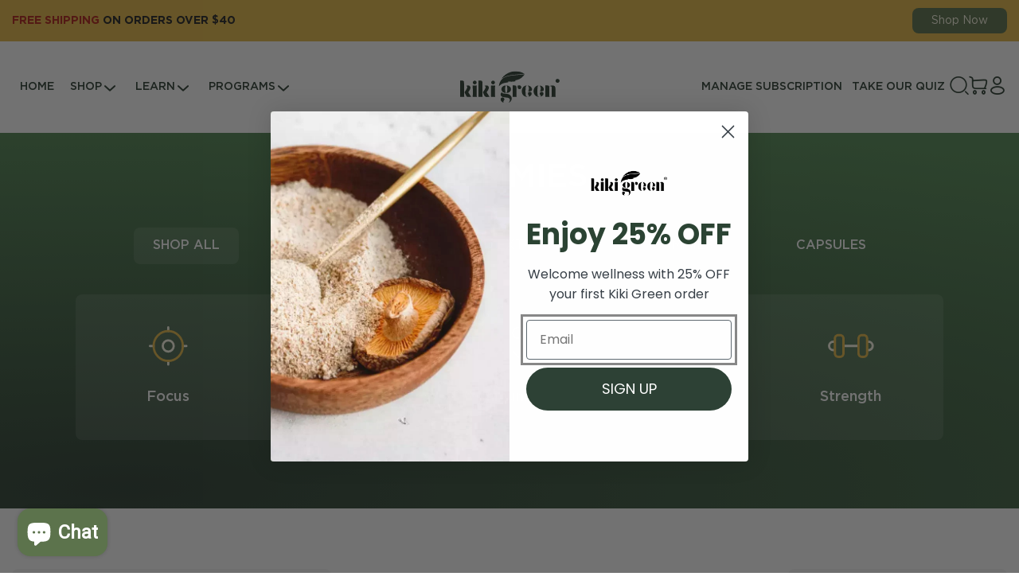

--- FILE ---
content_type: text/css
request_url: https://kiki-green.com/cdn/shop/t/52/assets/style.css?v=115567367182867040251756112319
body_size: 20326
content:
@font-face{font-family:Gotham Pro;font-display:swap;src:url(GothamPro-Medium.woff2) format("woff2");font-weight:500;font-style:normal}@font-face{font-family:Gotham Pro;font-display:swap;src:url(GothamPro-Black.woff2) format("woff2");font-weight:900;font-style:normal}@font-face{font-family:Gotham Pro;font-display:swap;src:url(GothamPro-Regular.woff2) format("woff2");font-weight:400;font-style:normal}@font-face{font-family:Gotham Pro;font-display:swap;src:url(GothamPro-Bold.woff2) format("woff2");font-weight:700;font-style:normal}@font-face{font-family:Inter;font-display:swap;src:url(Inter-SemiBold.woff2) format("woff2");font-weight:600;font-style:normal}@font-face{font-family:Inter;font-display:swap;src:url(Inter-Regular.woff2) format("woff2");font-weight:400;font-style:normal}@font-face{font-family:Tahoma;font-display:swap;src:url(Tahoma-Bold.woff2) format("woff2");font-weight:700;font-style:normal}@font-face{font-family:Open Sans;font-display:swap;src:url(OpenSans-SemiBold.woff2) format("woff2");font-weight:600;font-style:normal}@font-face{font-family:Gotham Pro;font-display:swap;src:url(GothamPro-Regular.woff2) format("woff2");font-weight:400;font-style:normal}@font-face{font-family:Gotham Pro;font-display:swap;src:url(GothamPro-Bold.woff2) format("woff2");font-weight:700;font-style:normal}@font-face{font-family:icons;font-display:swap;src:url(icons.woff2) format("woff2");font-weight:400;font-style:normal}main-search{display:none}.ast-cart-price-original{margin:0!important;color:#5c734c!important;font-weight:400!important;text-decoration:line-through!important}[class*=__container]{max-width:var(--page-width);margin:0 auto;padding:1.75rem}._spoller-init .footer__item[data-spoller]:after,._spoller-init .spollers__title:after,.checkbox__label:before,.item-filter__title:after,.menu__link[data-spoller]:before,[class*=_icon-]:before{font-family:icons;font-style:normal;font-weight:400;font-variant:normal;text-transform:none;line-height:1;-webkit-font-smoothing:antialiased;-moz-osx-font-smoothing:grayscale}._icon-prev:before{content:"\e900"}._icon-user:before{content:"\e901"}._icon-star:before{content:"\e902"}._icon-search:before{content:"\e903"}._icon-plus:before{content:"\e904"}._icon-play:before{content:"\e905"}._icon-next:before{content:"\e906"}._icon-minus:before{content:"\e907"}._icon-close:before{content:"\e908"}._icon-close-circle:before{content:"\e909"}._icon-checked:before{content:"\e90a"}._icon-check-mark:before{content:"\e90b"}._icon-check-circle:before{content:"\e90c"}._icon-cart:before{content:"\e90d"}._icon-bank-card:before{content:"\e90e"}._icon-angle-right:before{content:"\e90f"}._icon-angle-left:before{content:"\e910"}._icon-angle-down:before{content:"\e911"}._icon-delete:before{content:"\e912"}*{padding:0;margin:0;border:0}*,*:after,*:before{box-sizing:border-box}*:after,*:before{display:inline-block}body,html{height:100%;min-width:375px}body{color:#2b3d31!important;line-height:1;font-family:Gotham Pro!important;font-size:1rem;-ms-text-size-adjust:100%;-moz-text-size-adjust:100%;-webkit-text-size-adjust:100%;-webkit-font-smoothing:antialiased;-moz-osx-font-smoothing:grayscale}h1,h2,h3,h4,h5,h6{font-family:Gotham Pro!important}button,input,textarea{font-family:Gotham Pro;font-size:inherit;line-height:inherit;color:inherit;background-color:#0000}input,textarea{width:100%}label{display:inline-block}button,option,select{cursor:pointer}a{display:inline-block;color:inherit;text-decoration:none}ul li{list-style:none}img{vertical-align:top}h1,h2,h3,h4,h5,h6{font-weight:inherit;font-size:inherit}.lock body{overflow:hidden;touch-action:none;-ms-scroll-chaining:none;overscroll-behavior:none}.wrapper{min-height:100%;display:flex;flex-direction:column;overflow:hidden}@supports (overflow:clip){.wrapper{overflow:clip}}.wrapper>main{flex:1 1 auto}.wrapper>*{min-width:0}[class*=__container]{max-width:83.875rem;margin:0 auto;padding:0 .9375rem}[class*=--gc]{display:grid;min-width:0;grid-template-columns:.9375rem 1fr minmax(auto,82rem) 1fr .9375rem}[class*=--gc]>*{min-width:0;grid-column:3/4}.form{display:flex;flex-direction:column}.form_center{align-items:center}.form__groop{width:100%;display:grid;gap:1.375rem;grid-template-columns:repeat(auto-fill,minmax(13.125rem,1fr))}.form__groop:not(:last-child){margin-bottom:1.375rem}.form__groop .form__field:not(:last-child){margin-bottom:0}.form__field{display:block;width:100%}.form__field:not(:last-child){margin-bottom:1.375rem}.form__title-field{font-weight:500;font-size:1rem;line-height:150%;color:#fefae9}.form__text-field{font-weight:400;font-size:.875rem;line-height:120%;letter-spacing:-.02em;color:#fff;margin-bottom:.5rem}.form__checkbox:not(:last-child){margin-bottom:1.375rem}.form__button{align-self:flex-start;margin-top:.75rem;padding-left:2.1875rem;padding-right:2.1875rem}.form_center .form__button{align-self:center}.form__button.button{min-height:3rem}.form__button:not(:last-child){margin-bottom:1.5rem}.form__text{font-weight:400;font-size:.875rem;line-height:130%}.form_center .form__text{text-align:center}.form-email__row{display:flex;gap:1rem}.form-email__row:not(:last-child){margin-bottom:.75rem}.form-email__field{flex:1 1 auto}.form-email .input{min-height:2.625rem}.form-email__text{font-weight:400;font-size:.75rem;line-height:100%;color:#fefae9}.button{cursor:pointer;display:inline-flex;justify-content:center;align-items:center;font-weight:500;font-size:1.125rem;line-height:150%;color:#fefae9;border-radius:8px;padding:.375rem 1.5rem;min-height:3.25rem;background-color:#5c734c;transition:background-color .3s ease,color .3s ease,-webkit-transform .3s ease;transition:background-color .3s ease,color .3s ease,transform .3s ease;transition:background-color .3s ease,color .3s ease,transform .3s ease,-webkit-transform .3s ease}.button_ligth{background-color:#cdd3c8;color:#2b3d31}.button_orange{background-color:#d36344;color:#fff}.button_yellow{background-color:#e4b947;color:#2b3d31}.button_white{background-color:#fff;color:#d36344}.button_white_transparent{background-color:#ffffff1a;color:#fff}.button_transparent{background-color:#0000;color:#2b3d31}.button_fw{width:100%}.button-text{cursor:pointer;display:inline-flex;flex-direction:row-reverse;justify-content:center;align-items:center;font-weight:500;font-size:1rem;line-height:150%;color:#fefae9;padding:.125rem 1.875rem;min-height:1.75rem;transition:background-color .3s ease,color .3s ease,-webkit-transform .3s ease;transition:background-color .3s ease,color .3s ease,transform .3s ease;transition:background-color .3s ease,color .3s ease,transform .3s ease,-webkit-transform .3s ease}.button-text:before{font-size:1.5rem;transition:-webkit-transform .3s ease;transition:transform .3s ease;transition:transform .3s ease,-webkit-transform .3s ease}.button-text_dark{color:#232323}.button-text_green{color:#5c734c}.play-button{position:absolute;width:3.75rem;height:3.75rem;top:50%;left:50%;-webkit-transform:translate(-50%,-50%);transform:translate(-50%,-50%);-webkit-transform-origin:left top;transform-origin:left top;color:#5c734c;font-size:2.1875rem;-webkit-backdrop-filter:blur(30px);backdrop-filter:blur(30px);background:#fefae999;border-radius:50%;display:flex;justify-content:center;align-items:center;transition:opacity .3s ease,-webkit-transform .3s ease;transition:transform .3s ease,opacity .3s ease;transition:transform .3s ease,opacity .3s ease,-webkit-transform .3s ease}.played .play-button{-webkit-transform:scale(.6) translate(-50%,-50%);transform:scale(.6) translate(-50%,-50%);display:none}.market-button{aspect-ratio:216/56;transition:opacity .3s ease}.market-button img{max-width:100%;width:100%;max-height:52px}input[type=email],input[type=tel],input[type=text],textarea{-webkit-appearance:none;appearance:none}.input{width:100%;display:block;border:1px solid #e5e7eb;background-color:#fff;border-radius:.375rem;padding:.75rem;caret-color:inherit;font-size:16px;line-height:150%;color:#000;min-height:3rem}.input:focus{outline:0;border-color:#000}.input::-webkit-input-placeholder{color:#666}.input:-ms-input-placeholder{color:#666}.input::-ms-input-placeholder{color:#666}.input::placeholder{color:#666}.input_white_transparent{background-color:#fff3;border-color:#fefae999;color:#fff}.input_white_transparent::-webkit-input-placeholder{color:#fff}.input_white_transparent:-ms-input-placeholder{color:#fff}.input_white_transparent::-ms-input-placeholder{color:#fff}.input_white_transparent::placeholder{color:#fff}.input_transparent{background-color:#0000;border-color:#fff;color:#f7f5ea;box-shadow:0 1px 2px #0000000d}.input_transparent::-webkit-input-placeholder{color:#f7f5ea}.input_transparent:-ms-input-placeholder{color:#f7f5ea}.input_transparent::-ms-input-placeholder{color:#f7f5ea}.input_transparent::placeholder{color:#f7f5ea}.input_line{border-color:#5c734c}.input_line::-webkit-input-placeholder{color:#adaebc}.input_line:-ms-input-placeholder{color:#adaebc}.input_line::-ms-input-placeholder{color:#adaebc}.input_line::placeholder{color:#adaebc}.input[placeholder]:not([data-placeholder-nohiden])::-webkit-input-placeholder{-webkit-transition:opacity .3s;transition:opacity .3s}.input[placeholder]:not([data-placeholder-nohiden]):-ms-input-placeholder{-ms-transition:opacity .3s;transition:opacity .3s}.input[placeholder]:not([data-placeholder-nohiden])::-ms-input-placeholder{-ms-transition:opacity .3s;transition:opacity .3s}.input[placeholder]:not([data-placeholder-nohiden])::placeholder{transition:opacity .3s}.input[placeholder]:not([data-placeholder-nohiden]):focus::-webkit-input-placeholder{opacity:0}.input[placeholder]:not([data-placeholder-nohiden]):focus:-ms-input-placeholder{opacity:0}.input[placeholder]:not([data-placeholder-nohiden]):focus::-ms-input-placeholder{opacity:0}.input[placeholder]:not([data-placeholder-nohiden]):focus::placeholder{opacity:0}textarea.input{resize:vertical;min-height:11.25rem}.checkbox{position:relative;color:#fefae9}.checkbox:not(:last-child){margin-bottom:em(5)}.checkbox__input{position:absolute;width:0;height:0;opacity:0}.checkbox__input:checked+.checkbox__label:before{color:#2b3d31;border-color:#2b3d31}.checkbox__label{cursor:pointer;display:inline-flex;position:relative;gap:10px}.checkbox__label:before{content:"\e90a";align-self:flex-start;flex:0 0 1.25rem;width:1.25rem;height:1.25rem;border:1px solid #e5e7eb;background-color:#fff;border-radius:2px;color:transparent;display:flex;justify-content:center;align-items:center;font-size:.875rem}.checkbox__text{align-self:center;font-weight:400;font-size:1rem;line-height:150%}.checkbox__text a{text-decoration:underline}.checkbox__text a:hover{text-decoration:none}.checkbox_dark{color:#2b3d31}.rating{display:inline-block}.rating__items{display:inline-flex;align-items:flex-start;gap:.25rem}.rating__item{flex:0 0 1.25rem;width:1.25rem;height:1.25rem;position:relative;background:url("data:image/svg+xml,%3Csvg width=%2720%27 height=%2719%27 viewBox=%270 0 20 19%27 fill=%27none%27 xmlns=%27http://www.w3.org/2000/svg%27%3E%3Cpath d=%27M19.8157 7.12325L12.8672 6.52407L10.1516 0.126465L7.43601 6.53374L0.487549 7.12325L5.76413 11.6943L4.17922 18.4882L10.1516 14.8835L16.124 18.4882L14.5488 11.6943L19.8157 7.12325ZM10.1516 13.0763L6.51792 15.2701L7.48433 11.1338L4.27586 8.35058L8.50872 7.98335L10.1516 4.08873L11.8042 7.99301L16.037 8.36025L12.8286 11.1435L13.795 15.2797L10.1516 13.0763Z%27 fill=%27%23E4B947%27/%3E%3C/svg%3E%0A") 0 0/1.25rem no-repeat;transition:all .3s}.rating__item--active{background:url("data:image/svg+xml,%3Csvg width=%2720%27 height=%2719%27 viewBox=%270 0 20 19%27 fill=%27none%27 xmlns=%27http://www.w3.org/2000/svg%27%3E%3Cpath d=%27M10.0923 14.8835L16.0647 18.4882L14.4798 11.6943L19.7563 7.12325L12.8079 6.53374L10.0923 0.126465L7.37668 6.53374L0.428223 7.12325L5.7048 11.6943L4.11989 18.4882L10.0923 14.8835Z%27 fill=%27%23E4B947%27/%3E%3C/svg%3E%0A") 0 0/1.25rem no-repeat}.rating__item span{position:absolute;top:0;left:0;width:0%;height:1.25rem;background:url("data:image/svg+xml,%3Csvg width=%2720%27 height=%2719%27 viewBox=%270 0 20 19%27 fill=%27none%27 xmlns=%27http://www.w3.org/2000/svg%27%3E%3Cpath d=%27M10.0923 14.8835L16.0647 18.4882L14.4798 11.6943L19.7563 7.12325L12.8079 6.53374L10.0923 0.126465L7.37668 6.53374L0.428223 7.12325L5.7048 11.6943L4.11989 18.4882L10.0923 14.8835Z%27 fill=%27%23E4B947%27/%3E%3C/svg%3E%0A") 0 0/1.25rem no-repeat}.rating__item:not(:last-child):after{content:"";position:absolute;right:0;top:0;height:100%;width:.25rem;-webkit-transform:translateX(100%);transform:translate(100%)}[data-rating=set] .rating__item:not(:last-child):after{cursor:pointer}.rating__input{width:100%;height:100%;opacity:0;display:block}[data-rating=set] .rating__input{cursor:pointer}.quantity{width:9rem;height:2.125rem;display:flex;gap:.25rem}.quantity__button{height:-webkit-fill-available;cursor:pointer;flex:0 0 2.125rem;position:relative;background-color:#f2f4f1;border-radius:4px;font-weight:400;font-size:1.25rem;line-height:100%;color:#262626;border:1px solid transparent;display:flex;justify-content:center;align-items:center;transition:border-color .3s ease}._quantity-max .quantity__button--plus,._quantity-min .quantity__button--minus{opacity:.6;cursor:no-drop}.quantity__input{background-color:#f2f4f1;border-radius:4px;align-items:center;display:flex;height:-webkit-fill-available}.quantity__input input{border-radius:4px;height:100%;font-weight:400;font-size:1rem;line-height:150%;color:#262626;width:100%;text-align:center;border:1px solid transparent}.quantity__input input:focus{outline:0;border-color:#262626}body:after{content:"";background:radial-gradient(50% 50% at 50% 50%,#000 0,#000c);position:fixed;width:100%;height:100%;top:0;left:0;opacity:0;transition:opacity .8s ease 0s;pointer-events:none;z-index:149}.popup-show body:after{opacity:1}.popup{position:fixed;top:0;left:0;bottom:0;right:0;padding:30px 10px;transition:visibility .8s ease 0s;visibility:hidden;pointer-events:none}.popup_show{z-index:150;visibility:visible;overflow:auto;pointer-events:auto}.popup_show .popup__content{visibility:visible;-webkit-transform:scale(1);transform:scale(1)}.popup__wrapper{flex-direction:column;min-height:100%;flex:1 1 auto;width:100%;display:flex;justify-content:center;align-items:center}.popup__content{visibility:hidden;-webkit-transform:scale(0);transform:scale(0);transition:-webkit-transform .3s ease 0s;transition:transform .3s ease 0s;transition:transform .3s ease 0s,-webkit-transform .3s ease 0s;background-color:#fff;width:100%;max-width:49.375rem}.lock .popup__content{visibility:visible}#singUpAndGet .popup__content{background-color:#0000}.popup__close{position:absolute;width:3rem;height:3rem;top:1.25rem;right:1.875rem;font-size:1.25rem;color:#5c734c;background-color:#fff;border-radius:50%;display:flex;justify-content:center;align-items:center;transition:-webkit-transform .3s ease;transition:transform .3s ease;transition:transform .3s ease,-webkit-transform .3s ease}.sing-up-get__content{background-color:#fff;display:flex;flex-direction:column;justify-content:center;border-radius:.875rem .875rem 0 0;padding:3.125rem 1.5625rem 1.875rem}.sing-up-get__logo{max-width:4.625rem}.sing-up-get__logo img{max-width:100%}.sing-up-get__logo:not(:last-child){margin-bottom:1rem}.sing-up-get__title.title-third{font-size:1.5rem}.sing-up-get__title:not(:last-child){margin-bottom:1rem}.sing-up-get__text:not(:last-child){margin-bottom:2rem}.sing-up-get__image{overflow:hidden;border-radius:0 0 .875rem .875rem;aspect-ratio:355/240}.form-sale__row{display:flex}.form-sale__input.input{border-color:#5c734c;border-right:0;border-radius:.5rem 0 0 .5rem}.form-sale__button{font-size:1rem;flex:0 0 9.0625rem;border-radius:0 .5rem .5rem 0;padding-left:.9375rem;padding-right:.9375rem}.cart-popup{padding:0}.cart-popup .popup__wrapper{overflow-x:hidden;justify-content:flex-end}.cart-popup .popup__content{display:flex;flex-direction:column;max-width:27.5rem;padding:2.5rem .9375rem}.cart-popup__body{flex:1 1 auto;display:flex;flex-direction:column}.cart-popup__expires{width:100%}.cart-popup__top:not(:last-child){margin-bottom:1.375rem}.cart-popup__top-body{display:flex;align-items:center;justify-content:space-between;gap:.625rem}.cart-popup__close{color:#2f383e;font-size:1.25rem;transition:opacity .3s ease}.cart-popup__content{flex:1 1 auto;display:flex;flex-direction:column;gap:1rem}.cart-popup__content:not(:last-child){margin-bottom:1.875rem}.cart-popup__item{border-bottom:1px solid #e5e7eb;padding-bottom:1rem}.cart-popup__total{font-weight:700;font-size:18px;line-height:140%;color:#2f383e;display:flex;align-items:center;justify-content:space-between;gap:.625rem}.cart-popup__total:not(:last-child){margin-bottom:1rem}.cart-popup__buttons{display:flex;flex-wrap:wrap;gap:1rem}.cart-popup__button{flex:1 1 100%}.cart-popup__button--view-cart{text-align:center;opacity:.7;font-weight:500;transition:opacity .3s ease;text-decoration:none}.cart-popup__button--view-cart:hover{opacity:1}.item-cart-small__quantity-wrapper{margin-right:10px}.quantity-selector{display:flex;align-items:center;border:1px solid #ddd;border-radius:4px;overflow:hidden}.quantity-button{width:28px;height:28px;background:#f5f5f5;border:none;cursor:pointer;display:flex;align-items:center;justify-content:center;font-size:16px;font-weight:700}.quantity-input{width:40px;height:28px;border:none;text-align:center;-moz-appearance:textfield}.quantity-input::-webkit-outer-spin-button,.quantity-input::-webkit-inner-spin-button{-webkit-appearance:none;margin:0}.item-cart-small__bottom{display:flex;align-items:center;justify-content:space-between;margin-top:10px}.spollers{display:grid;gap:1rem}.spollers__item{border-radius:.5rem;background-color:#5c734c14}.spollers_white .spollers__item{background-color:#fff}.spollers__title{font-weight:700;line-height:140%;width:100%;cursor:default;text-align:left;padding:1.5rem;position:relative;list-style:none;display:flex;align-items:center;justify-content:space-between;gap:.625rem}.spollers__title::-webkit-details-marker,.spollers__title::marker{display:none}._spoller-init .spollers__title{cursor:pointer}._spoller-init .spollers__title:after{content:"\e911";flex:0 0 1.5rem;width:1.5rem;height:1.5rem;font-size:1.5rem;display:flex;justify-content:center;align-items:center;transition:-webkit-transform .5s ease 0s;transition:transform .5s ease 0s;transition:transform .5s ease 0s,-webkit-transform .5s ease 0s}._spoller-init .spollers__title._spoller-active:after{-webkit-transform:rotate(180deg);transform:rotate(180deg)}.spollers__body{padding:0 1.5rem 1.5rem;color:#5c734c}.spollers__body.text{font-size:1rem}.tabs{display:flex;flex-direction:column;align-items:stretch}.tabs__navigation{align-self:center;display:flex;flex-wrap:wrap;align-items:center;justify-content:center;gap:.75rem;padding:.5rem;background-color:#f2f4f1;border-radius:.5rem}.tabs__title{white-space:nowrap;transition:background-color .3s ease,color .3s ease}.tabs__title._tab-active{background-color:#5c734c;color:#fefae9;background-color:#5c734ce6}.product-tabs__navigation{border-radius:6px;padding-bottom:8px;display:flex;flex-wrap:wrap;gap:.625rem}@media (max-width: 750px){.product-tabs__navigation{flex-direction:column}}.product-tabs__title{flex:1 0 calc(50% - .3125rem);transition:background-color .3s ease,color .3s ease;padding:10px 15px}.product-tabs__title._tab-active{background-color:#5c734c;color:#fefae9;background-color:#5c734ce6}:root{--load: url("data:image/svg+xml,%3Csvg xmlns=%27http://www.w3.org/2000/svg%27 xmlns:xlink=%27http://www.w3.org/1999/xlink%27 viewBox=%270 0 50 50%27 xml:space=%27preserve%27%3E%3Cpath fill=%27%23000%27 d=%27M43.935,25.145c0-10.318-8.364-18.683-18.683-18.683c-10.318,0-18.683,8.365-18.683,18.683h4.068c0-8.071,6.543-14.615,14.615-14.615c8.072,0,14.615,6.543,14.615,14.615H43.935z%27%3E%3C/path%3E%3C/svg%3E") }.preloader{position:absolute;width:100%;height:100%;top:0;left:0;display:flex;justify-content:center;align-items:center;background-color:#9e9d9d33}.preloader:before{content:"";background-image:var(--load);background-repeat:no-repeat;background-size:5rem;background-position:center;display:block;width:5rem;height:5rem;-webkit-animation:loader 1s linear infinite;animation:loader 1s linear infinite}@-webkit-keyframes loader{to{-webkit-transform:rotate(360deg);transform:rotate(360deg)}}@keyframes loader{to{-webkit-transform:rotate(360deg);transform:rotate(360deg)}}.pagging{display:flex;align-items:center;justify-content:center;gap:.5rem}.pagging__arrow{border:1px solid transparent;font-weight:500;font-size:14px;color:#333;height:2rem;display:flex;justify-content:center;align-items:center;padding:0 .5rem;border-radius:4px;transition:background-color .3s ease,border-color .3s ease,color .3s ease}.pagging__list{display:flex;gap:.5rem}.pagging__item{border:1px solid #f1f1f1;border-radius:4px;width:2rem;height:2rem;font-family:Open Sans;font-weight:600;font-size:13px;color:#333;display:flex;justify-content:center;align-items:center;transition:background-color .3s ease,border-color .3s ease,color .3s ease}.pagging__item._active{border-color:#5c734c;background-color:#5c734c;color:#fff}.pagging__item.dots{border-color:transparent}.ibg{width:100%;height:100%;-o-object-fit:cover;object-fit:cover}.ibg_top{-o-object-position:top;object-position:top}.ibg_bottom{-o-object-position:bottom;object-position:bottom}.ibg_left{-o-object-position:left;object-position:left}.ibg_right{-o-object-position:right;object-position:right}.ibg_contain{-o-object-fit:contain;object-fit:contain}.item-filter__body,.menu__sublist{-webkit-overflow-scrolling:touch}.item-filter__body::-webkit-scrollbar,.menu__sublist::-webkit-scrollbar{-webkit-appearance:none;width:.5rem}.item-filter__body::-webkit-scrollbar-track,.menu__sublist::-webkit-scrollbar-track{background:#b9b9b9;border-radius:4px}.item-filter__body::-webkit-scrollbar-thumb,.menu__sublist::-webkit-scrollbar-thumb{background:#5c734c;border-radius:4px}.item-filter__body::-webkit-scrollbar-thumb:hover,.menu__sublist::-webkit-scrollbar-thumb:hover{background:#555}.difference__table-wrapper,.shop__types{-webkit-overflow-scrolling:touch}.difference__table-wrapper::-webkit-scrollbar,.shop__types::-webkit-scrollbar{-webkit-appearance:none;height:.625rem}.difference__table-wrapper::-webkit-scrollbar-track,.shop__types::-webkit-scrollbar-track{background:#b9b9b9;border-radius:4px}.difference__table-wrapper::-webkit-scrollbar-thumb,.shop__types::-webkit-scrollbar-thumb{background:#5c734c;border-radius:4px}.difference__table-wrapper::-webkit-scrollbar-thumb:hover,.shop__types::-webkit-scrollbar-thumb:hover{background:#555}.title{font-weight:700;line-height:120%;letter-spacing:-.02em;text-transform:uppercase}.title_white{color:#fff}.title-second{font-weight:700;line-height:120%;letter-spacing:-.02em;text-transform:uppercase}.title-second_white{color:#fff}.title-third{font-weight:700;line-height:120%;letter-spacing:-.02em;text-transform:uppercase}.title-third_white{color:#fff}.title-four{font-weight:700;font-size:1.25rem;line-height:130%}.title-four_white{color:#fff}.text{font-weight:400;line-height:130%}.text p:not(:last-child){margin-bottom:.625rem}.logo{transition:opacity .3s ease}.logo img{max-width:100%;width:100%;height:fit-content}.section-header{display:flex;flex-direction:column}.section-header__content:not(:last-child){margin-bottom:1.5rem}.section-header__content .about-us__content{display:flex;flex-direction:column;justify-content:center;align-items:center}.section-header__subtitle{font-weight:700;font-size:.75rem;line-height:100%;text-transform:uppercase}.section-header__subtitle:not(:last-child){margin-bottom:1.25rem}.section-header__title:not(:last-child){margin-bottom:.380952381em}.section-header__text:not(:last-child){margin-bottom:1em}.section-header__buttons{display:flex;flex-wrap:wrap;align-items:center;gap:1.25rem}.section-header_center{text-align:center;align-items:center}.section-header_center .section-header__buttons{justify-content:center}.section-category{display:flex;justify-content:center;align-items:center}.section-category__buttons{display:flex;align-items:center;justify-content:center;gap:.75rem;padding:.5rem;background-color:#f2f4f1;border-radius:.5rem}.stars-block{display:flex;align-items:center;gap:.5rem}.stars-block__number{font-weight:400;line-height:130%}.price{font-weight:700;font-size:1rem;line-height:140%}.price_red{color:#d36344}.price_big{font-weight:500;font-size:1.5rem}.price-block{display:flex;align-items:center;gap:1.125rem}.price-block__number{color:#d36344}.price-block__default,.price-block__number{font-weight:700;font-size:1rem;line-height:130%;color:#d36344}.price-block__default_old,.price-block__number_old{color:#5c734c;opacity:.75;font-weight:400;text-decoration:line-through}.price-block__default{color:#262626}.labels{position:absolute;width:100%;top:.875rem;left:.875rem;pointer-events:none;display:flex;flex-wrap:wrap;gap:.3125rem}.labels__label{pointer-events:all;font-size:1rem;border-radius:6px;padding:.375rem .75rem;min-height:2.0625rem}.navigation{display:flex;justify-content:flex-end;gap:.625rem}.navigation__button{display:flex;justify-content:center;align-items:center;width:3.25rem;height:3.25rem;border:1px solid #5c734c;color:#5c734c;border-radius:.375rem;transition:background-color .3s ease,color .3s ease;font-size:1.5rem}.navigation__button[disabled]{opacity:.5;cursor:no-drop}.navigation-text{display:flex;gap:.625rem}.navigation-text__button{font-family:Inter;font-weight:400;font-size:1rem;color:#fff;display:flex;align-items:center;gap:.75rem;border:1px solid #5c734c;background-color:#5c734c;border-radius:.5rem;padding:.3125rem 1.5625rem;min-height:2.75rem;transition:background-color .3s ease,border-color .3s ease,color .3s ease}.navigation-text__button:before{flex:0 0 1rem;font-size:1rem}.navigation-text__button.button-next{flex-direction:row-reverse}.navigation-text__button[disabled]{cursor:no-drop;color:#2b3d31;background-color:#5c734c4d;border-color:transparent}.pagination{width:-webkit-fit-content;width:-moz-fit-content;width:fit-content;margin:0 auto;display:flex;flex-wrap:wrap;justify-content:center;gap:.75rem;padding:1.125rem 1.75rem;border-radius:8px;background-color:#f2f4f1}.pagination .swiper-pagination-bullet{cursor:pointer;display:inline-block;flex:0 0 1rem;width:1rem;height:1rem;border:2px solid #5c734c;background-color:#0000;border-radius:50%;transition:background-color .3s ease}.pagination .swiper-pagination-bullet.swiper-pagination-bullet-active{background-color:#5c734c}.pagination-circle{display:flex;flex-wrap:wrap;justify-content:center;gap:.625rem}.pagination-circle .swiper-pagination-bullet{cursor:pointer;display:inline-block;flex:0 0 .875rem;width:.875rem;height:.875rem;background-color:#d9d9d9;border-radius:50%;transition:background-color .3s ease}.pagination-circle .swiper-pagination-bullet.swiper-pagination-bullet-active{background-color:#5c734c}.social{display:flex;align-items:center;gap:.75rem;flex-direction:row-reverse}.social__link{flex:0 0 1.5rem;aspect-ratio:1/1;display:flex;justify-content:center;align-items:center;transition:-webkit-transform .3s ease;transition:transform .3s ease;transition:transform .3s ease,-webkit-transform .3s ease}.social__link img{max-width:100%}.benefits-item{display:flex;flex-direction:column;gap:1rem;color:#fff}.benefits-item__icon{flex:0 0 2.375rem;width:2.375rem;aspect-ratio:1/1}.benefits-item__text{font-size:1rem;line-height:150%}.categores-item{background-color:#eee;font-weight:500;font-size:.75rem;line-height:100%;color:#000;min-height:1.75rem;padding:0 .5rem;display:inline-flex;justify-content:center;align-items:center;text-transform:uppercase;border-radius:4px;transition:background-color .3s ease,color .3s ease}.status-label{background-color:#f5f5f5;border-radius:40px;font-weight:400;font-size:.875rem;min-height:1.75rem;text-align:center;display:flex;justify-content:center;align-items:center;padding:.25rem 1.5625rem}.status-label.active{background-color:#5c734c;color:#fff}.expires{padding:.3125rem 1.4375rem;font-size:.875rem;line-height:120%;letter-spacing:-.02em;color:#2b3d31;border-radius:8px;min-height:38px;background-color:#d3634433;display:inline-flex;display:none!important;justify-content:center;align-items:center;text-align:center minw215px}.cookie-banner{box-shadow:12px 0 20px #00000040;background-color:#fefae9cc;border-radius:10px;padding:2rem;position:fixed;width:19.375rem;bottom:3.4375rem;right:5.625rem;z-index:100;transition:opacity .3s ease;opacity:0;pointer-events:none;visibility:hidden}.cookie-banner.show{opacity:1;pointer-events:all;visibility:visible}.cookie-banner__text{font-weight:400;font-size:14px;line-height:140%;color:#2b3d31}.cookie-banner__text:not(:last-child){margin-bottom:.875rem}.cookie-banner__button{min-height:2rem;font-weight:400;font-size:.875rem;line-height:100%}.header{position:fixed;width:100%;top:0;left:0;background-color:#fff;z-index:10;transition:top .3s ease}.header._header-scroll,.menu-open .header{top:calc(-1*var(--banner-header-height))}.header__body{display:grid;align-items:center;gap:1.25rem;grid-template-columns:1fr 7.8125rem 1fr;padding:.9375rem 0}.header__logo{position:relative;z-index:6}.header__inner{display:flex;align-items:center;justify-content:flex-end;gap:1.5rem}.header__links{display:flex;flex-wrap:wrap;-webkit-column-gap:1.5rem;-moz-column-gap:1.5rem;column-gap:1.5rem;row-gap:.3125rem}.header__link{display:block;font-weight:500;font-size:.875rem;line-height:150%;text-transform:uppercase;transition:color .3s ease}.header__assets{position:relative;z-index:6;height:-webkit-max-content;height:max-content}.banner-header{display:block;background-color:#e4b947;padding:.625rem 0;transition:background-color .3s ease}.banner-header__container{display:flex;align-items:center;justify-content:space-between;gap:1.25rem}.banner-header__text{font-weight:700;font-size:.875rem;line-height:130%;color:#232323}.banner-header__button{white-space:nowrap;padding:.25rem 1.5rem;min-height:2rem;font-weight:400;font-size:.875rem;line-height:100%}.menu__buttons{position:relative;z-index:6;display:flex;align-items:center;gap:1rem}.menu__button{flex:0 0 1.75rem;height:1.75rem;display:flex;justify-content:center;align-items:center;font-size:1.5rem}.menu__list{display:flex;align-items:center}.menu__item{position:relative}.menu__link{font-weight:500;font-size:.875rem;line-height:150%;text-transform:uppercase;display:flex;align-items:center;transition:color .3s ease}.menu__link[data-spoller]{flex-direction:row-reverse}.menu__link[data-spoller]:before{content:"\e911";font-size:1.375rem;transition:-webkit-transform .3s ease;transition:transform .3s ease;transition:transform .3s ease,-webkit-transform .3s ease}.menu__link[data-spoller]._spoller-active:before{-webkit-transform:rotate(180deg);transform:rotate(180deg)}.menu__sublist{padding:.625rem;background-color:#f5f5f5;box-shadow:0 5px 15px #00000040;border-radius:8px}.menu__subitem:not(:last-child){margin-bottom:.375rem}.menu__sublink{display:block;padding:.3125rem .625rem;font-weight:400;font-size:.875rem;line-height:150%;transition:background-color .3s ease}.menu__sublink--collapsible{display:flex;align-items:center;justify-content:space-between;width:100%;background:none;border:none;cursor:pointer}.menu__arrow{margin-left:.5em;transition:transform .3s;display:flex;align-items:center}.menu__subsublist{padding-left:.5em;transition:max-height .3s}.assets-header{display:flex;gap:1rem}.assets-header__link{position:relative;font-size:1.5rem;transition:color .3s ease,-webkit-transform .3s ease;transition:transform .3s ease,color .3s ease;transition:transform .3s ease,color .3s ease,-webkit-transform .3s ease}.assets-header__link span{position:absolute;width:1rem;height:1rem;background-color:#2b3d31;color:#fff;border-radius:50%;display:flex;text-align:center;justify-content:center;align-items:center;font-size:.625rem;top:-.3125rem;right:-.3125rem}.search{position:absolute;width:100%;height:100%;top:-100%;left:0;opacity:0;transition:top .3s,opacity .3s;pointer-events:none;z-index:13}.search-open .search{top:0;opacity:1;pointer-events:all}._header-scroll .search,.search-open.menu-open .search{top:var(--banner-header-height)}.search__inner{background-color:#f5f5f5;position:relative;z-index:13;height:100%}.search__container{background-color:#f5f5f5;position:relative;z-index:13;height:100%;width:100%;max-width:75%;display:flex;justify-content:center;align-items:center;gap:.625rem}.search__form{height:100%}.search__input{border:2px solid #2b3d31;font-size:1.25rem;min-height:3rem;line-height:100%}.search__input:focus{box-shadow:0 0 20px #1732614d}.search__button{display:flex;justify-content:center;align-items:center;flex:0 0 3rem;width:3rem;height:3rem;background-color:#f5f5f5;border:2px solid #2b3d31;border-radius:.375rem;transition:box-shadow .3s ease}.search__button:focus{box-shadow:0 0 20px #1732614d;outline:0}.search__overlay{background-color:#00000080;position:fixed;width:100%;height:100%;top:0;left:0;opacity:0;transition:opacity .8s ease 0s;pointer-events:none;z-index:12}.search-open .search__overlay{pointer-events:all;opacity:1}.icon-menu{display:none}.footer{background-color:#2b3d31;padding:4.6875rem 0 2.8125rem}.footer__top{display:flex;justify-content:space-between;gap:1.25rem;padding-bottom:2rem;border-bottom:1px solid #fefae9}.footer__content-top{color:#fefae9}.footer__content-title{font-weight:700;line-height:130%;text-transform:uppercase}.footer__content-text.text{font-size:1rem}.footer__form{flex:0 0 36.5853658537%}.footer__form .form-email__button.button{background-color:#fefae9;color:#2b3d31;min-height:2.625rem;margin-top:0}.footer__body{padding:4rem 0;display:grid;gap:2rem;color:#fefae9}.footer__logo{max-width:11.5625rem;width:100%}.footer__item[data-spoller]{cursor:default;font-weight:700;font-size:.875rem;line-height:130%;text-transform:uppercase;min-height:3.4375rem}._spoller-init .footer__item[data-spoller]{cursor:pointer;display:flex;align-items:center;justify-content:space-between;width:100%;gap:.9375rem}._spoller-init .footer__item[data-spoller]:after{content:"\e911";flex:0 0 1.5rem;width:1.5rem;height:1.5rem;font-size:1.5rem;display:flex;justify-content:center;align-items:center;transition:-webkit-transform .5s ease 0s;transition:transform .5s ease 0s;transition:transform .5s ease 0s,-webkit-transform .5s ease 0s}._spoller-init .footer__item[data-spoller]._spoller-active:after{-webkit-transform:rotate(180deg);transform:rotate(180deg)}.footer__link{font-weight:500;font-size:.875rem;line-height:150%;padding:8px 0;display:block;transition:color .3s ease}.footer__bottom{border-top:1px solid #fefae9;padding-top:4rem;font-weight:400;font-size:.875rem;line-height:150%;color:#fff;display:flex;justify-content:space-between;gap:1.25rem}.footer__links{display:flex;align-items:center;flex-wrap:wrap;gap:1.5rem}.footer__link-links{text-decoration:underline;-webkit-text-decoration-skip-ink:none;text-decoration-skip-ink:none}.footer__link-links:hover{text-decoration:none}.contacts__items:not(:last-child){margin-bottom:2rem}.contacts__item:not(:last-child){margin-bottom:1.5rem}.contacts__title-item{font-weight:700;font-size:.75rem;line-height:100%}.contacts__title-item:not(:last-child){margin-bottom:.25rem}.contacts__link-item{width:-webkit-fit-content;width:-moz-fit-content;width:fit-content;display:block;font-weight:400;font-size:1rem;line-height:130%}.contacts__link-item:hover{text-decoration:underline}.contacts__link-item:not(:last-child){margin-bottom:.5rem}.hero{background:radial-gradient(172.73% 96.23% at 12.47% 94.71%,#2b3d31 0,#558b56),#5c734c}.hero__container{display:flex;align-items:flex-end;overflow:hidden}.hero__body{color:#fefae9}.hero__top{display:flex;align-items:center;gap:2rem}.hero__text-top{font-weight:400;font-size:.75rem;line-height:130%;max-width:17.3125rem}.hero__title{font-weight:900;line-height:110%;text-transform:uppercase}.hero__title:not(:last-child){margin-bottom:.5rem}.hero__text{font-size:1rem;line-height:150%}.hero__buttons{display:flex;flex-wrap:wrap;align-items:center;gap:1.25rem}.hero__image{position:relative}.hero__image:before{content:"";position:absolute;width:88.8888888889%;aspect-ratio:720/440;top:22.7272727273%;left:13.1944444444%;background-image:url(/cdn/shop/files/decore-shadow.svg?v=1744648586);background-repeat:no-repeat;background-size:contain;background-position:center;z-index:1}.hero__image img{position:relative;z-index:2;max-width:100%}.wellness-categories{background-color:#e9f1e7}.wellness-categories__section-header{max-width:46.875rem;margin-left:auto;margin-right:auto}.wellness-categories__items{display:grid;grid-template-columns:repeat(auto-fill,minmax(12.5rem,1fr))}.item-wellness-categories{border-radius:1.25rem;padding:2rem 1.25rem;background-color:#fff;display:flex;flex-direction:column;align-items:center;text-align:center}.item-wellness-categories__icon{max-width:6.25rem;flex:0 0 6.25rem;aspect-ratio:1/1;transition:-webkit-transform .3s ease;transition:transform .3s ease;transition:transform .3s ease,-webkit-transform .3s ease}.item-wellness-categories__icon img{max-width:100%}.item-wellness-categories__title:not(:last-child){margin-bottom:1rem}.item-wellness-categories__text{font-weight:400;line-height:130%;color:#000}.item-wellness-categories__text:not(:last-child){margin-bottom:1.125rem}.item-wellness-categories__text.text{font-size:1rem}.item-wellness-categories__link{font-weight:500;font-size:1rem;line-height:150%;display:flex;align-items:center;flex-direction:row-reverse}.item-wellness-categories__link:before{font-size:1.5rem;transition:-webkit-transform .3s ease;transition:transform .3s ease;transition:transform .3s ease,-webkit-transform .3s ease}.choose-us__container{display:flex;gap:1.875rem}.choose-us__section-header{color:#fff}.choose-us__section-header .section-header__text{font-size:1rem}.choose-us__items{display:grid;grid-template-columns:repeat(auto-fill,minmax(9.375rem,1fr))}.choose-us__item{display:flex;flex-direction:column}.choose-us__title-item{flex:1 1 auto;color:#e4b947}.choose-us__title-item:not(:last-child){margin-bottom:.5rem}.choose-us__text{color:#fff}.choose-us__text.text{font-size:.875rem}.choose-us__buttons{display:flex;flex-wrap:wrap;align-items:center;gap:1.25rem}.choose-us__inner{flex:0 0 40.3963414634%;display:flex;flex-direction:column}.choose-us__image{aspect-ratio:530/422;border-radius:20px;overflow:hidden}.choose-us__image:not(:last-child){margin-bottom:1.5625rem}.choose-us__advantages{border-radius:20px;padding:1.875rem 1rem;background-color:#e9f1e7;display:grid;grid-template-columns:repeat(auto-fill,minmax(6.25rem,1fr));-webkit-column-gap:.375rem;-moz-column-gap:.375rem;column-gap:.375rem;row-gap:.9375rem}.item-advantage{display:flex;flex-direction:column;align-items:center;text-align:center;gap:.5rem}.item-advantage__ico{max-width:2.125rem;flex:0 0 2.125rem;display:flex;justify-content:center;align-items:center}.item-advantage__ico img{max-width:100%}.item-advantage__title{font-weight:500;font-size:.875rem;line-height:140%;color:#5c734c}.difference__container{max-width:70rem}.difference__table{width:100%}.difference__buttons{display:flex;flex-wrap:wrap;align-items:center;justify-content:center;row-gap:.9375rem}.difference__button{min-height:2.4375rem;padding:.375rem 1.5rem}.difference__table-wrapper{position:relative}.difference__table-wrapper:not(:last-child){margin-bottom:2.5rem}.difference__table-decore{position:absolute;width:calc(33.3% + 3.75rem);height:calc(100% + 9.0625rem);top:-.75rem;left:calc(33.3% - 1.875rem);background-color:#fff1c580;z-index:-1;border-radius:20px}.table-difference{border-collapse:collapse}.table-difference__title:not(:last-child){margin-bottom:.375rem}.table-difference__logo:not(:last-child){margin-bottom:.375rem}.table-difference thead th{min-width:12.5rem;border-bottom:1px solid #cfaf73;width:33.33%;padding:1.875rem 1rem}.table-difference thead th:first-child{text-align:start}.table-difference thead th:not(:first-child){min-width:10.9375rem}.table-difference thead th:nth-child(2){color:#5c734c}.table-difference tbody tr{border-bottom:1px solid #cfaf73}.table-difference tbody tr:last-child{border-bottom:0}.table-difference tbody td{min-width:12.5rem;width:33.33%;padding:1.625rem 1rem 1rem;font-weight:400;line-height:130%}.table-difference tbody td:last-child{color:#d36344}.table-difference tbody td:not(:first-child){min-width:10.9375rem;font-weight:700;text-align:center}.table-difference tbody td:not(:first-child) [class*=_icon]{font-size:1.5rem}.table-difference tbody td:not(:first-child) ._icon-check-circle{color:#5c734c}.table-difference tbody td:not(:first-child) ._icon-close-circle{color:#d36344}.procces__wrapper{display:flex;justify-content:space-between;gap:1.875rem;background-image:url(/cdn/shop/files/pattern.svg?v=1744710505);background-repeat:no-repeat;background-position:-7.1875rem -2.8125rem;background-color:#f5f5f5;padding:2.5rem .9375rem}.procces__item:not(:last-child){margin-bottom:1.25rem}.item-procces{position:relative;padding-bottom:.1875rem}.item-procces:before{content:"";position:absolute;width:1.125rem;height:1.125rem;top:.125rem;left:0;background-image:url(/cdn/shop/files/leaf.svg?v=1744710504);background-repeat:no-repeat;background-position:center;background-size:contain;transition:-webkit-transform .3s ease;transition:transform .3s ease;transition:transform .3s ease,-webkit-transform .3s ease}.item-procces:after{content:"";position:absolute;width:1px;height:calc(100% - 2.125rem);bottom:0;left:.5625rem;background-color:#5c734c}.item-procces:last-child:after{display:none}.item-procces__title{color:#5c734c}.item-procces__title:not(:last-child){margin-bottom:.5rem}.item-procces__text.text{font-size:1rem}.save__wrapper{display:flex;flex-direction:column;align-items:center;background:radial-gradient(172.73% 96.23% at 12.47% 94.71%,#2b3d31 0,#558b56);padding:2.5rem .9375rem}.save__section-header{width:100%;max-width:53.4375rem;color:#fff}.save__section-header:not(:last-child){margin-bottom:2.1875rem}.save__images{max-width:52.1875rem;width:100%;display:flex;justify-content:center;align-items:center}.save__image{position:relative;height:-webkit-fit-content;height:-moz-fit-content;height:fit-content;flex:0 0 29.3413173653%;aspect-ratio:245/295;transition:-webkit-transform .3s ease;transition:transform .3s ease;transition:transform .3s ease,-webkit-transform .3s ease}.save__image:before{content:"";position:absolute;width:126.5306122449%;height:100%;left:0;bottom:0;background-image:url(/cdn/shop/files/image_shadow.svg?v=1745013639);background-repeat:no-repeat;background-size:contain;background-position:bottom center;pointer-events:none}.save__image:nth-child(2){flex:0 0 31.7365269461%;aspect-ratio:265/355}.save__image:nth-child(2):before{width:122.641509434%}.save__image img{-webkit-filter:drop-shadow(22px 0 28px rgba(0,0,0,.25));filter:drop-shadow(22px 0 28px rgba(0,0,0,.25))}.save__button{min-height:2.875rem;padding-left:2.25rem;padding-right:2.25rem}.item-testimonial{cursor:pointer;border-radius:1.125rem;overflow:hidden;position:relative;height:100%;background-color:#0000001a;aspect-ratio:260/400}.item-testimonial__preview{position:absolute;width:100%;height:100%;top:0;left:0;transition:-webkit-transform .3s ease;transition:transform .3s ease;transition:transform .3s ease,-webkit-transform .3s ease}.item-testimonial__preview img{transition:-webkit-transform .3s ease;transition:transform .3s ease;transition:transform .3s ease,-webkit-transform .3s ease}.item-testimonial iframe{width:100%;height:100%;-o-object-fit:cover;object-fit:cover}.about-us__body{display:grid}.about-us__content{justify-content:center;color:#fff;background-color:#d36344;padding:2.1875rem .9375rem}.about-us__content .section-header__title{max-width:20rem}.about-us__content .section-header__text{font-size:1rem}.match__body{display:grid}.match__content{justify-content:center;border-radius:1.25rem;color:#fff;padding:2.5rem .9375rem 0}.match__content .section-header__content{max-width:24.6875rem}.match__content .section-header__text{font-size:1rem}.match__slider{border-radius:1.25rem;background-image:url(/cdn/shop/files/slider-bg.webp?v=1744712559);background-repeat:no-repeat;background-size:cover;aspect-ratio:640/555;padding:1.25rem}.match__image{border-radius:1.25rem;overflow:hidden}.match-slide{position:relative;height:100%;display:flex;justify-content:center;align-items:flex-end}.match-slide.twitch{-webkit-animation:twitch .5s ease .3s;animation:twitch .5s ease .3s}.match-slide__image{width:13.75rem;aspect-ratio:220/260}@-webkit-keyframes twitch{0%{-webkit-transform:translateX(0);transform:translate(0)}50%{-webkit-transform:translateX(1.5625rem);transform:translate(1.5625rem)}to{-webkit-transform:translateX(0);transform:translate(0)}}@keyframes twitch{0%{-webkit-transform:translateX(0);transform:translate(0)}50%{-webkit-transform:translateX(1.5625rem);transform:translate(1.5625rem)}to{-webkit-transform:translateX(0);transform:translate(0)}}.advantages-procuct__container{max-width:71.875rem}.advantages-procuct__items{display:flex;flex-wrap:wrap;justify-content:space-evenly;gap:1.25rem}.advantages-procuct__item{padding:0 .9375rem;flex:1 0 7.1875rem}.item-procuct-advantage{display:flex;flex-direction:column;align-items:center;gap:.625rem}.item-procuct-advantage__icon{width:3.75rem;flex:0 0 3.75rem;aspect-ratio:1/1;display:flex;justify-content:center;align-items:center}.item-procuct-advantage__icon img{max-width:100%}.item-procuct-advantage__text{font-weight:500;font-size:.875rem;line-height:140%;text-align:center}.products{padding-top:2.5rem}.products__container{display:flex;flex-direction:column;align-items:center}.products__section-header .section-header__text{max-width:54.0625rem;margin-left:auto;margin-right:auto}.products__section-category,.products__tabs{width:100%}.products__items{width:100%;display:grid;grid-template-columns:repeat(auto-fill,minmax(17.5rem,1fr))}.products__control{width:100%;display:flex;justify-content:center;gap:1.25rem}.products__control:not(:has(.products__button)) .products__navigation{margin-left:0}.products__buttons{display:flex;flex-wrap:wrap;align-items:center;justify-content:center;gap:1.25rem;width:100%}.products__slider{width:100%;overflow:hidden}.products__filters{width:100%}.products__navigation{margin-left:auto}@media (min-width: 750px){.product__content{max-width:550px;width:max-content}}.item-product{border:1px solid rgba(92,115,76,.2);border-radius:12px;display:flex;flex-direction:column}.item-product__top{border-radius:12px;overflow:hidden;position:relative;aspect-ratio:305/280;background-color:#fff}.item-product__image{position:absolute;width:100%;height:100%;top:0;left:0;transition:-webkit-transform .3s ease;transition:transform .3s ease;transition:transform .3s ease,-webkit-transform .3s ease}.item-product__inner{flex:1 1 auto;display:flex;flex-direction:column;background-color:#5c734c14;padding:1.875rem 1rem}.item-product__content{display:flex;flex-direction:column;flex:1 1 auto}.item-product__content:not(:last-child){margin-bottom:1.25rem}.item-product__title{flex:1 1 auto;transition:color .3s ease}.item-product__title:not(:last-child){margin-bottom:.5rem}.item-product__bottom-content{display:flex;align-items:center;justify-content:space-between;gap:.625rem;color:#5c734c}.item-product__form{font-weight:400;font-size:1rem;line-height:100%;max-width:10rem}.item-product__button{width:100%}.filter{display:flex;justify-content:space-between;gap:1.25rem}.filter__groop{border-radius:8px;background-color:#f5f5f5;padding:.75rem 1.25rem;display:flex;align-items:center;gap:1.875rem}.filter__count{font-weight:400;font-size:1.125rem;line-height:150%}.filter__items{display:flex;flex-wrap:wrap;align-items:center;gap:1.5rem}.item-filter{display:flex;flex-wrap:wrap;align-items:center;gap:.5rem;font-size:1.125rem;line-height:150%}.item-filter__name{font-weight:400}.item-filter__wrapper{position:relative}.item-filter__wrapper:hover .item-filter__body{top:calc(100% + 1.25rem);opacity:1;visibility:visible;pointer-events:all}.item-filter__wrapper:hover .item-filter__title:after{-webkit-transform:rotate(180deg);transform:rotate(180deg)}.item-filter__wrapper:hover:before{content:"";position:absolute;width:100%;height:1.25rem;top:100%;left:0}.item-filter__title{font-weight:500;cursor:pointer;display:flex;align-items:center}.item-filter__title:after{content:"\e911";flex:0 0 1.5rem;width:1.5rem;height:1.5rem;font-size:1.5rem;display:flex;justify-content:center;align-items:center;transition:-webkit-transform .5s ease 0s;transition:transform .5s ease 0s;transition:transform .5s ease 0s,-webkit-transform .5s ease 0s}.item-filter__title._spoller-active:after{-webkit-transform:rotate(180deg);transform:rotate(180deg)}.item-filter__body{border-radius:8px;padding:18px 12px 8px;box-shadow:0 5px 15px #00000040;background-color:#f5f5f5;position:absolute;top:calc(100% + 1.875rem);z-index:3;width:max-content;max-height:max-content;opacity:0;visibility:hidden;pointer-events:none;overflow-y:auto;transition:top .3s ease,opacity .3s ease}@media (max-width: 550px){.item-filter__body{max-width:200px}}.item-filter__button{width:100%;display:block;text-align:start;font-size:.875rem;line-height:150%;padding:.3125rem .625rem;min-height:1.9375rem;border-radius:4px;transition:background-color .3s ease;width:max-content}.item-filter__button:not(:last-child){margin-bottom:.3125rem}.item-filter__button.active{background-color:#fff}.shop{background:radial-gradient(172.73% 96.23% at 12.47% 94.71%,#2b3d31 0,#558b56)}.shop__container{max-width:70rem}.shop__title{text-align:center}.shop__title:not(:last-child){margin-bottom:1.875rem}.shop__types{border-radius:8px;padding:.5rem 1rem;display:flex;gap:1.25rem}.shop__types:not(:last-child){margin-bottom:1.875rem}.shop__types::-webkit-scrollbar-thumb{background:#e4b947}.shop__types::-webkit-scrollbar-track{margin:0 .9375rem}.shop__button{min-height:2.875rem;color:#fff;font-size:1rem;text-transform:uppercase}.shop__effects{border-radius:8px;background:#ffffff1a;padding:1.25rem .5625rem;display:flex;flex-wrap:wrap}.shop__effects:not(:last-child){margin-bottom:1.875rem}.shop__button-effects{flex:1 0 7.8125rem}.effect-item{text-align:center;color:#fff;border-radius:8px;padding:1.25rem .9375rem 1.5625rem;transition:background-color .3s ease}.effect-item.active{background-color:#ffffff1a}.effect-item__icon:not(:last-child){margin-bottom:1.875rem}.effect-item__text{font-weight:500;font-size:1.125rem;line-height:100%}.product{background-color:#f5f5f5}.product__container{display:grid;gap:1.25rem}.product__sliders{height:-webkit-fit-content;height:-moz-fit-content;height:fit-content;min-width:0}.product__slider{background-color:#fff;border-radius:14px;overflow:hidden}.product__slider:not(:last-child){margin-bottom:1.5rem}.product__image-slide{overflow:hidden;aspect-ratio:590/580}.product__body-content{display:flex;flex-direction:column;gap:.625rem}.product__body-content:not(:last-child){margin-bottom:1.875rem}.product__reviews{display:flex;align-items:center;gap:.625rem}.product__count-reviews{font-weight:400;font-size:1rem;line-height:130%;color:#000;display:flex;align-items:center;gap:.625rem}.product__count-reviews:before{content:"";display:block;width:.3125rem;height:.3125rem;border-radius:50%;background-color:#000;margin-bottom:.125rem}.product__text.text{font-size:1rem}.product__buttons-groop{display:flex;flex-direction:column;gap:.625rem;min-height:200px}.product__button{flex:1 0 calc(50% - .3125rem)}.product__items-save,.product-subscribe-list{border-radius:8px;display:grid;gap:.875rem}.thumb-slider__slide{cursor:pointer}.thumb-slider__image{border-radius:4px;overflow:hidden;aspect-ratio:1/1;transition:-webkit-transform .3s ease;transition:transform .3s ease;transition:transform .3s ease,-webkit-transform .3s ease}.swiper-slide-thumb-active .thumb-slider__image{-webkit-transform:scale(.85);transform:scale(.85)}.product-save,.product-subscribe{display:flex;justify-content:space-between;gap:1.25rem;padding:.375rem .625rem;align-items:flex-start;background-color:#fff;border-radius:8px;padding:18px 25px}.product-subscribe{flex-direction:column;position:relative}.product-subscribe__content,.product-subscribe__bottom-content{display:flex;align-items:center;justify-content:space-between;width:-webkit-fill-available;gap:10px}.ast-vd-option{border:0px!important}.product-save__title{font-weight:700;text-transform:capitalize;font-size:14px;line-height:130%;display:flex;align-items:center;gap:.25rem}.control-product{display:flex;gap:.875rem}.control-product__input{flex:0 0 5rem;text-align:center;font-weight:500;font-size:1.125rem;line-height:150%;color:#52525b;box-shadow:0 1px 2px #0000000d;border:none}.control-product__button{flex:1 1 auto;height:fit-content;white-space:nowrap}.control-product__market{display:none}.delivery{display:flex;align-items:center;gap:1rem}.delivery__icon{flex:0 0 1.6875rem;display:flex;justify-content:center;align-items:center}.delivery__icon img{max-width:30px}.delivery__text{font-size:.75rem;line-height:130%}.why-us__wrapper{background-color:#e9f1e7;display:flex;flex-direction:column;align-items:center;padding-left:.9375rem;padding-right:.9375rem}.why-us__section-header{max-width:54.375rem}.why-us__items{width:100%;max-width:66.25rem;display:grid;grid-template-columns:repeat(auto-fill,minmax(12.5rem,1fr));gap:1.25rem}.why-us__item .item-wellness-categories__icon{max-width:5rem;flex:0 0 5rem}.ingredients__container{display:flex;flex-direction:column;align-items:center}.ingredients__header{max-width:48.75rem}.ingredients__slider{width:100%;overflow:hidden}.item-ingredients{border-radius:12px;background-color:#f5f5f5;overflow:hidden;font-weight:400;font-size:1rem;line-height:150%;max-width:313px}.item-ingredients__image{aspect-ratio:300/280}.item-ingredients__content{padding:1.5625rem}.item-ingredients__content h2,.item-ingredients__content h3,.item-ingredients__content h4,.item-ingredients__content h5,.item-ingredients__content h6{font-weight:700;font-size:18px;line-height:130%}.item-ingredients__content h2:not(:last-child),.item-ingredients__content h3:not(:last-child),.item-ingredients__content h4:not(:last-child),.item-ingredients__content h5:not(:last-child),.item-ingredients__content h6:not(:last-child){margin-bottom:.5rem}.item-ingredients ul{margin-left:1.55rem}.item-ingredients ol{margin-left:1.5625rem}.item-ingredients ul li{list-style:disc}.instructions__wrapper{background:radial-gradient(172.73% 96.23% at 12.47% 94.71%,#2b3d31 0,#558b56);padding-left:.9375rem;padding-right:.9375rem}.instructions__header{color:#fff;max-width:54.0625rem;margin-left:auto;margin-right:auto}.instructions__slider-wrapper.swiper-wrapper{counter-reset:num}.instructions__slider{overflow:hidden}.item-instructions{-webkit-backdrop-filter:blur(10px);backdrop-filter:blur(10px);background:#ffffff0d;border-radius:0 0 .75rem .75rem;display:flex;flex-direction:column;counter-increment:num;border-radius:10px}.item-instructions__image{border-radius:10px;overflow:hidden;aspect-ratio:264/250}.item-instructions__content{flex:1 1 auto;color:#fff;text-align:center;display:flex;flex-direction:column;align-items:center;padding:0 .9375rem 1.5625rem}.item-instructions__content:before{content:counter(num);font-weight:700;font-size:48px;line-height:100%;text-align:center;color:#ffffffe6;display:flex;justify-content:center;align-items:center;background-color:#455949;border-radius:50%;width:5rem;height:5rem;margin-top:-2.5rem;margin-bottom:1.5625rem}.item-instructions__title{max-width:11.875rem;font-weight:700;font-size:20px;line-height:140%}.item-instructions__title:not(:last-child){margin-bottom:1rem}.item-instructions__text{max-width:11.875rem;font-size:1rem;line-height:130%}.item-instructions__text p:not(:last-child){margin-bottom:.5rem}.faq-block__wrapper{background-color:#eaf5e3;background-image:url(/cdn/shop/files/bg.webp?v=1746015362);background-repeat:no-repeat;background-size:cover;display:flex;gap:2.1875rem;padding-left:.9375rem;padding-right:.9375rem}.faq-block__spollers{height:-webkit-fit-content;height:-moz-fit-content;height:fit-content;flex:0 0 58.7155963303%}.pade-hero{background-position:center;background-repeat:no-repeat;background-size:cover;position:relative}.pade-hero:before{content:"";position:absolute;width:100%;height:100%;top:0;left:0;background:radial-gradient(172.73% 96.23% at 12.47% 94.71%,#2b3d31 0,#558b56);z-index:1;opacity:.9}.pade-hero_subscripe .pade-hero__header-body{max-width:41.875rem}.pade-hero__container{min-height:24.375rem;position:relative;z-index:2;display:flex;justify-content:center;align-items:center}.pade-hero__body{width:100%}.pade-hero__inner{max-width:67.8125rem;display:grid;gap:3.125rem}.pade-hero__header{color:#fff}.pade-hero__header .section-header__buttons{width:100%}.pade-hero__header-body{max-width:40rem;margin-left:auto;margin-right:auto}.pade-hero__header-body .section-header__button{min-height:2.875rem}.pade-hero__block .section-header__text{font-size:1.125rem;color:#fefae9}.pade-hero__benefits{display:grid;grid-template-columns:repeat(2,1fr);-webkit-column-gap:.9375rem;-moz-column-gap:.9375rem;column-gap:.9375rem;row-gap:.9375rem}.pade-hero__item-benefits{max-width:11.875rem}.pade-hero__book-inner{display:flex;gap:1.5625rem;max-width:67.8125rem}.pade-hero__book img{max-width:100%}.pade-hero__form{max-width:32.5rem;margin-left:auto;margin-right:auto}.pade-hero__form-email{max-width:25.9375rem}.pade-hero__form-email .form-email__row{gap:.5rem}.pade-hero__form-email .form-email__button.button{font-size:1rem;min-height:2.625rem;margin-top:0}.pade-hero__auth{max-width:25.625rem;margin-left:auto;margin-right:auto}.auth-block__title{text-align:center;margin-bottom:1rem}.auth-block__form .form__button{min-height:3.25rem;width:100%}.auth{font-weight:400;font-size:.875rem;line-height:120%;letter-spacing:-.02em;color:#fff;display:grid;justify-items:center;gap:1rem}.auth__log-with{display:flex;align-items:center;gap:1rem}.auth__link{flex:0 0 2rem;aspect-ratio:1/1;display:flex;justify-content:center;align-items:center;transition:-webkit-transform .3s ease;transition:transform .3s ease;transition:transform .3s ease,-webkit-transform .3s ease}.auth__link img{width:100%;max-width:100%}.auth__text a{text-decoration:underline;-webkit-text-decoration-skip-ink:none;text-decoration-skip-ink:none}.auth__text a:hover{text-decoration:none}.faq__container{max-width:55.625rem}.faq__section-category .section-category__buttons{box-shadow:#959da533 0 8px 24px}.faq__header-groop{text-align:center}.faq__title-groop:not(:last-child){margin-bottom:1.5rem}.faq__text-groop{max-width:39.6875rem;margin-left:auto;margin-right:auto}.still__wrapper{border-radius:20px;background:radial-gradient(172.73% 96.23% at 12.47% 94.71%,#2b3d31 0,#558b56);padding-left:1.875rem;padding-right:1.875rem;min-height:23.75rem;display:flex;justify-content:center;align-items:center}.still__header{color:#fff;max-width:43.75rem}.free-ebook__container{max-width:46.25rem}.free-ebook__title{text-align:center}.free-ebook__image img{max-width:100%}.quiz__container{max-width:57.1875rem;display:flex;flex-direction:column}.quiz__title{max-width:53.4375rem;margin-left:auto;margin-right:auto;text-align:center}.quiz__navigation{width:100%;align-self:center;max-width:40rem;justify-content:space-between}.quiz-results__container{max-width:40.625rem;display:flex;flex-direction:column;align-items:center}.quiz-results__title{text-align:center}.quiz-results__get{max-width:30.3125rem;display:flex;flex-direction:column;align-items:center}.quiz-results__text{text-align:center;margin-bottom:1.25rem}.quiz-results__text.text{color:#5c734c}.quiz-results__form{max-width:25.9375rem;text-align:center}.quiz-results__form .form__button{margin-top:0;width:100%}.quiz-results__form .form__field:not(:last-child){margin-bottom:.8125rem}.subscribe__container{max-width:67.1875rem}.subscribe__items{display:grid;grid-template-columns:repeat(auto-fill,minmax(12.5rem,1fr))}.subscribe__item{background-color:#dbf8c780}.subscribe__item._yellow{background-color:#fff4da}.subscribe__item._blue{background-color:#e3f6f5}.subscribe__item._red{background-color:#ffeee5}.subscribers-review{overflow:hidden}.subscribers-review__container{max-width:50rem}.subscribers-review__title{text-align:center}.item-subscriber-review{border-radius:20px;background-color:#f5f5f5;display:flex;flex-direction:column;align-items:center;text-align:center;padding:1.5625rem .9375rem}.item-subscriber-review__text{flex:1 1 auto}.item-subscriber-review__bottom{font-size:1rem;line-height:150%;color:#000}.item-subscriber-review__name{font-weight:700}.faunder__items{display:grid;gap:1.875rem}.faunder__row{display:flex}.faunder__content{border-radius:20px;background-color:#e9f1e7;padding:1.5625rem 0}.faunder__text{font-weight:500;line-height:150%;max-width:33.125rem}.faunder__name{font-weight:700;line-height:150%}.faunder__place{font-weight:400}.faunder__image{aspect-ratio:535/570;border-radius:20px;overflow:hidden}.commitment__container{display:flex;flex-direction:column;align-items:center}.commitment__header{max-width:53.125rem}.commitment__header:not(:last-child){margin-bottom:1.25rem}.commitment__image img{max-width:100%}.milestones{padding-top:1.25rem;padding-bottom:1.25rem}.milestones__wrapper{display:flex;flex-direction:column;align-items:center;background-color:#f5f5f5;padding-left:.9375rem;padding-right:.9375rem}.milestones__header{max-width:48.125rem}.milestones__items{width:100%;position:relative}.milestones__items:before{content:"";position:absolute;width:1px;height:100%;top:0;left:50%;-webkit-transform:translateX(-50%);transform:translate(-50%);background-color:#5c734c}.milestones__row{display:flex;align-items:center;gap:1.875rem;position:relative}.milestones__row:before{content:"";position:absolute;width:2.9375rem;height:2.9375rem;top:50%;left:50%;-webkit-transform:translate(-50%,-50%);transform:translate(-50%,-50%);background-color:#e4b947;border:1rem solid #f5f5f5;border-radius:50%}.milestones__content{display:flex;flex-direction:column;align-items:flex-start}.milestones__title:not(:last-child){margin-bottom:1.5rem}.milestones__text.text{font-size:1rem}.milestones__image-wrapper{display:flex}.milestones__image{aspect-ratio:1/1;height:-webkit-fit-content;height:-moz-fit-content;height:fit-content;border-radius:20px;overflow:hidden;flex:0 0 16.25rem}.blog__container{max-width:69.375rem}.blog__items{display:grid}.item-blog{border:1px solid rgba(92,115,76,.2);border-radius:12px;overflow:hidden}.item-blog__image{overflow:hidden;aspect-ratio:523/300}.item-blog__image img{transition:-webkit-transform .3s ease;transition:transform .3s ease;transition:transform .3s ease,-webkit-transform .3s ease}.item-blog__content{min-height:22.5rem;display:flex;flex-direction:column;align-items:flex-start;padding:1.25rem .9375rem}.item-blog__categores{display:flex;flex-wrap:wrap}.item-blog__categores:not(:last-child){margin-bottom:1rem}.item-blog__title{font-weight:700;line-height:120%;letter-spacing:-.02em;text-transform:uppercase;transition:color .3s ease}.item-blog__title:not(:last-child){margin-bottom:.625rem}.item-blog__text.text{font-size:1rem}.item-blog__text:not(:last-child){margin-bottom:1rem}.item-blog__more{margin-top:auto}.item-blog__more.button-text{padding-left:0;padding-right:0}.blog-hero{position:relative;background:radial-gradient(172.73% 96.23% at 12.47% 94.71%,#2b3d31 0,#558b56)}.blog-hero:has(.blog-hero__image):before{content:"";position:absolute;width:100%;height:18.125rem;bottom:0;left:0;background-color:#fff}.blog-hero__container{position:relative;z-index:2;max-width:70rem}.blog-hero__title{text-align:center}.blog-hero__bottom{display:flex;align-items:center;justify-content:space-between;gap:.9375rem}.blog-hero__name{font-weight:400;line-height:130%;color:#fff}.blog-hero__social{gap:1rem}.blog-hero__social .social__link{flex:0 0 1.75rem}.blog-hero__image{border-radius:12px;overflow:hidden}.blog-hero__image img{max-width:100%;width:100%;object-fit:cover;max-height:500px}.blog-post__container{max-width:55.3125rem}.blog-post__body{font-weight:400;font-size:1rem;line-height:150%;color:#000}.blog-post__body img{max-width:100%;width:100%;border-radius:.75rem;overflow:hidden}.blog-post__body img,.blog-post__body picture{margin:1.5rem 0}.blog-post__body h1,.blog-post__body h2,.blog-post__body h3,.blog-post__body h4,.blog-post__body h5,.blog-post__body h6{font-weight:700;line-height:130%;color:#000}.blog-post__body h1,.blog-post__body h2{padding:1.5rem 0}.blog-post__body ul li{margin-left:1.5625rem;list-style:disc}.blog-post__body ol{margin-left:1.25rem}.blog-post__body:not(:last-child){margin-bottom:1.875rem}.blog-post__categores{display:flex;flex-wrap:wrap}.blog-post__categores:not(:last-child){margin-bottom:1rem}.profile__body{display:flex;gap:1.5625rem}.profile__title:not(:last-child){margin-bottom:1.125rem}.profile__subscription:not(:last-child){margin-bottom:1.5rem}.profile__details:not(:last-child){margin-bottom:1.5rem}.account-order__items{display:grid;gap:.9375rem}.item-order{border:1px solid #e5e7eb;padding:1.0625rem;display:flex;align-items:center;justify-content:space-between;gap:.75rem}.item-order__number{font-weight:700;font-size:1rem;margin-bottom:.1875rem}.item-order__date{font-size:.875rem}.item-order__date:not(:last-child){margin-bottom:.875rem}.item-order__price{font-weight:700;font-size:1rem}.item-order__content{display:flex;flex-direction:column;align-items:flex-end}.item-order__status:not(:last-child){margin-bottom:1.25rem}.item-order__details{font-size:16px;color:#525252;display:flex;align-items:center;flex-direction:row-reverse;gap:.625rem;transition:color .3s ease}.account-payment__items{display:grid;gap:.9375rem}.account-payment__items:not(:last-child){margin-bottom:1rem}.account-payment__button{width:100%;min-height:3.125rem;flex-direction:row-reverse;gap:1rem;border-radius:6px;font-weight:400;font-size:1rem}.account-payment__button:before{font-size:1rem}.item-payment{border:1px solid #e5e7eb;padding:1.0625rem;display:flex;align-items:center;gap:.75rem}.item-payment__ico{flex:0 0 1.4375rem;font-size:1.25rem}.item-payment__number{font-weight:700;font-size:1rem;margin-bottom:.1875rem}.item-payment__expires{font-size:.875rem}.item-payment__status{margin-left:auto}.account-subscription{border:1px solid #e5e7eb;padding:1.0625rem}.account-subscription__top{margin-bottom:.75rem;display:flex;align-items:center;justify-content:space-between}.account-subscription__box{font-weight:700;font-size:16px;line-height:100%}.account-subscription__buttons{display:flex;flex-wrap:wrap;gap:.75rem}.account-subscription__button{flex:1 1 100%}.account-details{border:1px solid #e5e7eb;padding:1.0625rem}.account-details__action{display:flex;flex-direction:row;justify-content:space-between}.account-details__data{font-weight:400;font-size:16px;line-height:150%;color:#000}.account-details__data:not(:last-child){margin-bottom:1.875rem}.account-details__view{font-weight:700;font-size:.875rem;line-height:150%;text-decoration:underline;-webkit-text-decoration-skip-ink:none;text-decoration-skip-ink:none}.account-details__view:hover{text-decoration:none}.cart{background-color:#f2f4f1}.cart__empty{flex:1 1 auto;padding:7.5rem 0;text-align:center}.cart__wrapper{display:flex;gap:1.5rem}.cart__top{display:flex;align-items:center;justify-content:space-between;gap:1.5rem}.cart__top:not(:last-child){margin-bottom:1.5rem}.cart__items{display:grid;gap:1.5rem}.item-cart{border-radius:8px;padding:.75rem .9375rem .75rem 1.125rem;background-color:#fff;display:flex;gap:.9375rem}.item-cart__image{border:1px solid #e5e7eb;border-radius:8px;overflow:hidden;height:-webkit-fit-content;height:-moz-fit-content;height:fit-content;flex:0 0 9.1875rem;aspect-ratio:147/142}.item-cart__image img{transition:-webkit-transform .3s ease;transition:transform .3s ease;transition:transform .3s ease,-webkit-transform .3s ease}.item-cart__body{flex:1 1 auto;height:100%;padding:.375rem 0;display:flex;flex-direction:column;justify-content:space-between;gap:1.5625rem}.item-cart__top{display:grid;grid-template-columns:1fr 1.875rem;gap:.375rem .9375rem}.item-cart__title{transition:color .3s ease;line-height:130%;max-height:2.6em;overflow:hidden;display:-webkit-box;-webkit-box-orient:vertical;-webkit-line-clamp:2;white-space:normal}.item-cart__title a{display:block}.item-cart__sub-text{line-height:150%;color:#2b3d31}.item-cart__delete{max-width:22px;max-height:22px;grid-column:2/-1;grid-row:1/-1;width:1.875rem;aspect-ratio:1/1;display:flex;justify-content:center;align-items:center;font-size:1.125rem;transition:color .3s ease}.item-cart__bottom{display:flex;align-items:flex-end;justify-content:space-between;gap:.9375rem}.item-cart__price{gap:.25rem .9375rem}.item-cart-small{display:flex;gap:.9375rem}.item-cart-small__image{border:1px solid #e5e7eb;border-radius:8px;overflow:hidden;height:-webkit-fit-content;height:-moz-fit-content;height:fit-content;flex:0 0 3.875rem;aspect-ratio:1/1}.item-cart-small__image img{transition:-webkit-transform .3s ease;transition:transform .3s ease;transition:transform .3s ease,-webkit-transform .3s ease}.item-cart-small__body{flex:1 1 auto;height:100%;display:flex;flex-direction:column;justify-content:space-between;gap:1rem}.item-cart-small__top{display:grid;grid-template-columns:1fr 1.875rem;gap:.375rem .9375rem}.item-cart-small__title{font-size:.875rem;transition:color .3s ease;line-height:130%;max-height:2.6em;overflow:hidden;display:-webkit-box;-webkit-box-orient:vertical;-webkit-line-clamp:2;white-space:normal}.item-cart-small__title a{display:block}.item-cart-small__sub-text{line-height:150%;color:#2b3d31;font-size:.75rem}.item-cart-small__delete{grid-column:2/-1;grid-row:1/-1;width:1rem;aspect-ratio:1/1;display:flex;justify-content:center;align-items:center;font-size:1rem;transition:color .3s ease}.item-cart-small__price,.cart-popup__subtotal,.price-block__default{display:flex;gap:.25rem .875rem;flex-direction:column}.item-cart-small__price .price-block__default,.item-cart-small__price .price-block__number{font-size:.875rem;gap:.25rem .875rem}.cart-summary{background-color:#fff;border-radius:8px;padding:1.875rem 1.25rem 1.5625rem}.details-summary__title{text-transform:uppercase}.details-summary__title:not(:last-child){margin-bottom:1.875rem}.details-summary__body:not(:last-child){margin-bottom:1.875rem}.details-summary__list{text-transform:uppercase;font-weight:400;font-size:1rem;line-height:120%;letter-spacing:.06em;color:#262626}.details-summary__list>*:not(:last-child){margin-bottom:1rem}.details-summary__list li{display:flex;align-items:center;justify-content:space-between;gap:.625rem}.details-summary__list strong{font-weight:500;font-size:1.125rem;letter-spacing:.06em}.details-summary__list:not(:last-child){margin-bottom:1rem}.details-summary__space{background-color:#26262633;height:1px;width:100%}.details-summary__text{font-weight:400;font-size:1rem;line-height:120%;color:#26262680}.details-summary__buttons{display:flex;flex-wrap:wrap;gap:.625rem}.details-summary__button{flex:1 1 100%;min-height:2.9375rem;text-transform:uppercase}.page{padding-top:var(--header-height,6.875rem)}.swiper{overflow:hidden}.swiper-initialized{touch-action:pan-y}.swiper-wrapper{width:100%;height:100%;box-sizing:content-box;display:flex;position:relative}.swiper-vertical .swiper-wrapper{flex-direction:column}.swiper-autoheight .swiper-wrapper{align-items:flex-start}.swiper-initialized .swiper-slide{flex-shrink:0}.swiper-android .swiper-slide,.swiper-android .swiper-wrapper{-webkit-transform:translate3d(0,0,0);transform:translateZ(0)}.swiper-button-lock{display:none!important}@media (min-width:29.99875em){.cart-popup{-webkit-transform:translateX(27.5rem);transform:translate(27.5rem);transition:visibility .8s ease,-webkit-transform .3s ease;transition:transform .3s ease,visibility .8s ease;transition:transform .3s ease,visibility .8s ease,-webkit-transform .3s ease}.cart-popup.popup_show{-webkit-transform:translateX(0);transform:translate(0)}.cart-popup .popup__wrapper{align-items:flex-end}.cart-popup .popup__content{min-height:100svh}.cart-popup .popup__content{-webkit-transform:scale(1);transform:scale(1);padding:2.5rem 1.5625rem}.pade-hero__benefits{grid-template-columns:repeat(auto-fill,minmax(10.625rem,1fr))}.faunder__content{padding:1.5625rem}}@media (min-width:47.99875em){.sing-up-get{display:flex}.sing-up-get__content{border-radius:.875rem 0 0 .875rem;padding:2.5rem 1.875rem 2.5rem 2.5rem}.sing-up-get__image{border-radius:0 .875rem .875rem 0;aspect-ratio:380/420;flex:0 0 48.1012658228%}.tabs__navigation{width:-webkit-fit-content;width:-moz-fit-content;width:fit-content}.section-header__button{padding-left:2rem;padding-right:2rem}.section-category__buttons{flex-wrap:wrap;width:-webkit-max-content;width:max-content}.footer__form .form-email__button.button{padding-left:2.625rem;padding-right:2.625rem}.footer__menu{display:grid;gap:1.5rem;grid-template-columns:repeat(auto-fill,minmax(9.375rem,1fr))}.footer__list{display:grid}.choose-us__body{background:radial-gradient(172.73% 96.23% at 12.47% 94.71%,#2b3d31 0,#558b56);border-radius:20px;padding:2.5rem 1.5625rem}.procces__wrapper{padding:2.8125rem 1.5625rem}.item-procces{padding-left:3.625rem}.about-us__body{grid-template-columns:19.0548780488% 1fr 19.0548780488%}.about-us__image{overflow:hidden;border-radius:1.25rem}.about-us__content{border-radius:1.25rem}.products__button{padding-left:3.125rem;padding-right:3.125rem}.filter__groop:last-child .item-filter__body{left:auto;right:-1.25rem;width:12.5rem}.shop__types{flex-wrap:wrap;align-items:center;justify-content:space-evenly}.why-us__wrapper,.instructions__wrapper{border-radius:20px}.pade-hero_big .pade-hero__container{min-height:37.5rem}.pade-hero__header-body .section-header__button{padding-left:3.4375rem;padding-right:3.4375rem}.pade-hero__benefits{-webkit-column-gap:1.875rem;-moz-column-gap:1.875rem;column-gap:1.875rem;row-gap:1.875rem}.pade-hero__auth{padding-top:3.125rem;padding-bottom:3.125rem}.faq__section-category{position:sticky;top:calc(var(--header-height) - var(--banner-header-height) + .9375rem);z-index:3}.item-subscriber-review{padding:2.5rem}.faunder__row:nth-child(2n){flex-direction:row-reverse}.faunder__content{flex:1 1 auto;padding:2.5rem 2.1875rem}.faunder__image{flex:0 0 40.7774390244%}.milestones__wrapper{border-radius:20px;padding-left:1.5625rem;padding-right:1.5625rem}.milestones__row{gap:3.75rem}.milestones__row:nth-child(odd) .milestones__content{text-align:right;align-items:flex-end}.milestones__row:nth-child(odd) .milestones__text{max-width:25.625rem}.milestones__row:nth-child(2n){flex-direction:row-reverse}.milestones__row:nth-child(2n) .milestones__text{max-width:29.0625rem}.milestones__row:nth-child(2n) .milestones__image-wrapper{justify-content:flex-end}.milestones__content{padding:4.0625rem 2.1875rem;flex:0 0 calc(50% - 1.875rem)}.milestones__image-wrapper{padding:0 2.1875rem;flex:0 0 calc(50% - 1.875rem)}.blog__items{grid-template-columns:repeat(2,1fr)}.blog-post__body img,.blog-post__body picture{margin:3rem 0}.cart__content{flex:1 1 auto}.cart__summary{position:sticky;height:-webkit-fit-content;height:-moz-fit-content;height:fit-content;top:var(--header-height);flex:0 0 34.2987804878%}.page{padding-top:var(--header-height,7.375rem)}}@media (min-width:47.99875em)and (min-width:83.875em){.wellness-categories__items{gap:2.1875rem}.match__slider{padding-bottom:4.6875rem}.faunder__row{gap:1.875rem}}@media (min-width:61.99875em){.cart-popup .popup__content{padding:2.75rem 3.4375rem}._spoller-init .spollers__title:after{margin-right:.75rem}.header__body{min-height:6.25rem}.header__links{justify-content:flex-end}.header__link{padding:.125rem .375rem}.menu__buttons{display:none}.menu__item:hover .menu__sublist{top:calc(100% + .9375rem);opacity:1;visibility:visible;pointer-events:all}.menu__item:hover .menu__link{color:#d36344}.menu__item:hover .menu__link:before{-webkit-transform:rotate(180deg);transform:rotate(180deg)}.menu__item:hover:before{content:"";position:absolute;width:100%;height:1.125rem;top:100%;left:0}.menu__link{padding:0 .625rem}.menu__sublist{position:absolute;width:15.625rem;max-height:18.75rem;top:calc(100% + 1.875rem);left:0;padding:1.125rem;overflow-y:auto;z-index:2;transition:top .3s ease,opacity .3s ease;opacity:0;visibility:hidden;pointer-events:none}.footer__body{grid-template-rows:3.75rem auto;grid-template-columns:50.3048780488% 43.0640243902%}.footer__menu{grid-row:span 2}.footer__item[data-spoller]{min-height:2.3125rem;margin-bottom:.625rem}._spoller-init .footer__item[data-spoller]:after{margin-right:.75rem}.hero__body{flex:0 0 47.256097561%}.choose-us__image{flex:1 1 auto}.procces__wrapper{border-radius:1.25rem}.procces__header{flex:0 0 37.8787878788%}.procces__items{flex:0 0 54.8128342246%;padding:2.5rem}.save__wrapper{padding:2.8125rem 1.25rem;border-radius:1.25rem}.save__wrapper:not(:last-child){margin-bottom:2.5rem}.about-us__body{grid-template-columns:28.9634146341% 1fr 28.9634146341%}.about-us__body:not(:last-child){margin-bottom:2.1875rem}.about-us__content{padding:2.5rem 1.5625rem}.match__body{grid-template-columns:repeat(2,1fr)}.match__content{padding:2.5rem 1.5625rem;background:radial-gradient(172.73% 96.23% at 12.47% 94.71%,#2b3d31 0,#558b56),#5c734c}.products__control:not(:has(.products__button)){display:none}.products__navigation{display:none}.products__slider_tablet .products__wrapper{display:grid;grid-template-columns:repeat(auto-fill,minmax(17.5rem,1fr))}.item-product__image .preloader{display:none}.item-filter__title:after{margin-right:.75rem}.product__container{grid-template-columns:repeat(2,1fr)}.ingredients__wrapper{display:flex;align-items:self-start;justify-content:center;flex-wrap:wrap;gap:1.25rem}.instructions__slider-wrapper.swiper-wrapper{display:grid;grid-template-columns:repeat(auto-fill,minmax(15.625rem,1fr));gap:1.25rem}.faq-block__wrapper{border-radius:20px}.faq-block__wrapper:not(:last-child){margin-bottom:2.1875rem}.pade-hero_big .pade-hero__container{min-height:49.375rem}.pade-hero__inner{grid-template-columns:repeat(2,1fr)}.pade-hero__book-inner .pade-hero__block{flex:0 0 49.3087557604%}.pade-hero__book{flex:0 0 47.9262672811%}.item-subscriber-review{padding:3.125rem 4.375rem}.faunder__content{padding:4.6875rem}.item-blog__content{padding:2rem}.profile__inner{flex:1 1 auto}.profile__assets{flex:0 0 30.487804878%}.item-cart{gap:1.5rem;align-items:center}.item-cart-small{gap:1.5rem}.cart-summary{padding:2.5rem 1.25rem 1.875rem}.page{padding-top:var(--header-height,9.25rem)}}@media (min-width:61.99875em)and (min-width:83.875em){.products__slider_tablet .products__wrapper{gap:1.875rem}}@media (min-width:61.99875em)and (min-width:82em){.pade-hero__inner{gap:5rem}}@media (min-width:83.875em){.sing-up-get__text.text{font-size:1.125rem}.cart-popup__top-body:not(:last-child){margin-bottom:2.375rem}.spollers__title{font-size:1.25rem}.tabs{gap:3.75rem}.title{font-size:2.625rem}.title-second{font-size:2.375rem}.title-third{font-size:1.75rem}.text{font-size:1.375rem}.stars-block__number{font-size:1rem}.benefits-item__title{font-size:1.25rem}.menu__list{gap:1.375rem}.search__button{font-size:1.625rem}.footer__content-title{font-size:2rem}.hero__container{padding-top:3.4375rem}.hero__container{padding-bottom:7.5rem}.hero__body{padding:2.5rem}.hero__top:not(:last-child){margin-bottom:2.8125rem}.hero__title{font-size:3.5rem}.hero__text:not(:last-child){margin-bottom:2.1875rem}.wellness-categories{padding-top:5rem}.wellness-categories{padding-bottom:5rem}.wellness-categories__section-header:not(:last-child){margin-bottom:4.375rem}.item-wellness-categories__icon:not(:last-child){margin-bottom:1.5rem}.item-wellness-categories__title{font-size:1.25rem}.choose-us__container{padding-top:3.75rem}.choose-us__container{padding-bottom:3.75rem}.choose-us__body{padding:3.125rem 9.375rem 3.75rem 5rem}.choose-us__section-header:not(:last-child){margin-bottom:3.125rem}.choose-us__items:not(:last-child){margin-bottom:3.75rem}.difference__container{padding-top:5rem}.difference__container{padding-bottom:6.25rem}.difference__section-header:not(:last-child){margin-bottom:5.625rem}.table-difference__text{font-size:.875rem}.table-difference tbody td{font-size:1rem}.procces__wrapper{padding:3.75rem 5rem 3.75rem 6.875rem}.save__container{padding-top:2.5rem}.save__container{padding-bottom:2.5rem}.save__wrapper{padding:5rem 2.5rem}.save__images:not(:last-child){margin-bottom:3.4375rem}.testimonials{padding-top:2.5rem}.testimonials{padding-bottom:2.5rem}.testimonials__section-header:not(:last-child){margin-bottom:4.0625rem}.testimonials__wrapper:not(:last-child){margin-bottom:4.0625rem}.about-us{padding-top:2.5rem}.about-us{padding-bottom:2.5rem}.about-us__content{padding:3rem 2.8125rem 3.125rem}.match__content{padding:7.8125rem 7.5rem 6.875rem}.advantages-procuct{padding-top:4.0625rem}.advantages-procuct{padding-bottom:4.0625rem}.products{padding-bottom:5rem}.products__container{gap:3.75rem}.products__items{gap:1.875rem}.shop{padding-top:3.75rem}.shop{padding-bottom:5.625rem}.effect-item__icon{height:3.125rem}.product__container{padding-top:5rem}.product__container{padding-bottom:5rem}.product__container{grid-template-columns:45.7317073171% 37.3475609756%;gap:4.375rem}.product-save__title:before{width:20px;height:20px}.why-us__wrapper{padding-top:5.9375rem}.why-us__wrapper{padding-bottom:5.9375rem}.why-us__wrapper{padding-left:8.125rem;padding-right:8.125rem}.why-us__section-header:not(:last-child){margin-bottom:3.75rem}.ingredients__container{padding-top:5rem}.ingredients__container{padding-bottom:5rem}.ingredients__header:not(:last-child){margin-bottom:3.75rem}.item-ingredients__content{padding:2.8125rem 2.5rem 1.6875rem}.instructions__wrapper{padding-top:5rem}.instructions__wrapper{padding-bottom:5.625rem}.instructions__wrapper{padding-left:5.9375rem;padding-right:5.9375rem}.instructions__header:not(:last-child){margin-bottom:4.375rem}.faq-block__container{padding-top:5rem}.faq-block__container{padding-bottom:5rem}.faq-block__wrapper{padding-top:5.625rem}.faq-block__wrapper{padding-bottom:5.625rem}.faq-block__wrapper{padding-left:6.875rem;padding-right:6.875rem}.pade-hero__container{padding-top:4.375rem}.pade-hero__container{padding-bottom:4.375rem}.pade-hero__header:not(:last-child){margin-bottom:2.5rem}.pade-hero__header-body .section-header__title{font-size:3rem}.pade-hero__header-body:not(:last-child){margin-bottom:3.4375rem}.pade-hero__benefits{-webkit-column-gap:3.4375rem;-moz-column-gap:3.4375rem;column-gap:3.4375rem;row-gap:2.8125rem}.pade-hero__benefits:not(:last-child){margin-bottom:2.5rem}.auth-block__form:not(:last-child){margin-bottom:1.08125rem}.faq__container{padding-top:5rem}.faq__container{padding-bottom:3.75rem}.faq__section-category:not(:last-child){margin-bottom:3.75rem}.faq__groop:not(:last-child){margin-bottom:5.9375rem}.faq__header-groop:not(:last-child){margin-bottom:3.75rem}.still__container{padding-top:3.75rem}.still__container{padding-bottom:3.75rem}.still__wrapper{padding-top:3.75rem}.still__wrapper{padding-bottom:3.75rem}.free-ebook__container{padding-top:6.875rem}.free-ebook__container{padding-bottom:6.875rem}.free-ebook__title:not(:last-child){margin-bottom:4.6875rem}.quiz__container{padding-top:3.75rem}.quiz__container{padding-bottom:3.75rem}.quiz__container{gap:3.75rem}.quiz-results__container{padding-top:5rem}.quiz-results__container{padding-bottom:5rem}.quiz-results__title:not(:last-child){margin-bottom:2.8125rem}.subscribe__container{padding-top:3.75rem}.subscribe__container{padding-bottom:3.75rem}.subscribe__section-header:not(:last-child){margin-bottom:4.375rem}.subscribe__items{gap:2.1875rem}.subscribers-review__container{padding-top:3.75rem}.subscribers-review__container{padding-bottom:3.75rem}.subscribers-review__title:not(:last-child){margin-bottom:3.75rem}.subscribers-review__wrapper:not(:last-child){margin-bottom:3.75rem}.item-subscriber-review__rating:not(:last-child){margin-bottom:2rem}.item-subscriber-review__text.text{font-size:1.375rem}.item-subscriber-review__text:not(:last-child){margin-bottom:2rem}.faunder__container{padding-top:5rem}.faunder__container{padding-bottom:3.75rem}.faunder__content{padding:5.9375rem 7.5rem 7.1875rem}.faunder__text{font-size:1.5rem}.faunder__text:not(:last-child){margin-bottom:3.125rem}.faunder__name{font-size:1.75rem}.faunder__place{font-size:1.25rem}.commitment__container{padding-top:3.75rem}.commitment__container{padding-bottom:3.75rem}.milestones__wrapper{padding-top:6.875rem}.milestones__wrapper{padding-bottom:5.3125rem}.milestones__wrapper{padding-left:4rem;padding-right:4rem}.milestones__header:not(:last-child){margin-bottom:3.4375rem}.milestones__row{gap:6.875rem}.milestones__content,.milestones__image-wrapper{flex:0 0 calc(50% - 3.4375rem)}.blog__container{padding-top:5rem}.blog__container{padding-bottom:5.625rem}.blog__section-category:not(:last-child){margin-bottom:3.75rem}.blog__items{-webkit-column-gap:2.1875rem;-moz-column-gap:2.1875rem;column-gap:2.1875rem}.blog__items{row-gap:4.0625rem}.blog__items:not(:last-child){margin-bottom:3.75rem}.item-blog__categores{gap:1rem}.item-blog__title{font-size:1.625rem}.blog-hero__container{padding-top:7.5rem}.blog-hero__container{padding-bottom:3.125rem}.blog-hero__title.title{font-size:3rem}.blog-hero__title:not(:last-child){margin-bottom:5.3125rem}.blog-hero__bottom:not(:last-child){margin-bottom:5.3125rem}.blog-hero__name{font-size:1.125rem}.blog-post__container{padding-top:3.125rem}.blog-post__container{padding-bottom:6.875rem}.blog-post__body h1,.blog-post__body h2{font-size:1.75rem}.blog-post__body h3{font-size:1.625rem}.blog-post__body h4{font-size:1.5rem}.blog-post__body h5{font-size:1.375rem}.blog-post__body h6{font-size:1.25rem}.blog-post__categores{gap:1rem}.profile__container{padding-top:6.875rem}.profile__container{padding-bottom:6.875rem}.profile__body{gap:3.125rem}.profile__orders:not(:last-child){margin-bottom:4.375rem}.profile__payments:not(:last-child){margin-bottom:4.375rem}.cart__container{padding-top:5.625rem}.cart__container{padding-bottom:5.625rem}.cart__wrapper{gap:2.5rem}.item-cart__title{font-size:1.25rem}.item-cart__sub-text{font-size:1rem}.cart-summary{padding:2.75rem 1.875rem 2.5rem}.page__products{padding-top:5rem}.page__products{padding-bottom:3.75rem}.page__match{padding-top:3.75rem}.page__match{padding-bottom:3.75rem}}@media (min-width:82em){.choose-us__items{gap:3.125rem}.table-difference__title{font-size:1.25rem}.procces__container{padding-top:2.5rem}.procces__container{padding-bottom:2.5rem}.save__images{gap:4.375rem}.about-us__body{gap:1.75rem}.match__body{gap:2.1875rem}.shop__effects{gap:1.875rem}}@media (max-width:61.99875em){.cookie-banner{bottom:3.125rem;right:.9375rem}.header:before{content:"";position:absolute;width:100%;height:100%;top:0;left:0;z-index:6;pointer-events:none;opacity:0;background-color:#fff;box-shadow:#64646f33 0 7px 29px}.menu-open .header:before{opacity:1;transition:opacity .3s ease}.header__links{gap:.9375rem}.header__link{font-weight:500;font-size:1.25rem}.header__assets ._icon-user{display:none}.menu__body{position:fixed;width:100%;height:100%;top:0;left:-100%;background-color:#fff;padding:9.0625rem .9375rem 2.5rem;display:flex;flex-direction:column;gap:2.5rem;overflow-y:auto;transition:left .3s ease;z-index:5}.menu-open .menu__body{left:0}.menu__list{flex-direction:column;align-items:flex-start;gap:1.25rem}.menu__item{width:100%}.menu__link[data-spoller]:before{font-size:1.875rem}.menu__link{width:100%;font-size:1.25rem;justify-content:space-between}.menu__sublist{margin-top:.625rem}.menu__sublink{font-size:1rem}.icon-menu{display:block;position:relative;width:1.75rem;height:1.25rem;z-index:6}.icon-menu span,.icon-menu:after,.icon-menu:before{content:"";transition:all .3s ease 0s;right:0;position:absolute;width:100%;height:.125rem;background-color:#000}.icon-menu:before{top:0}.icon-menu:after{bottom:0}.icon-menu span{top:calc(50% - .0625rem)}.menu-open .icon-menu span{width:0}.menu-open .icon-menu:before{top:calc(50% - .0625rem);-webkit-transform:rotate(-45deg);transform:rotate(-45deg)}.menu-open .icon-menu:after{bottom:calc(50% - .0625rem);-webkit-transform:rotate(45deg);transform:rotate(45deg)}.footer__top{flex-direction:column}.footer__bottom{flex-direction:column;text-align:center}.footer__links{justify-content:center}.hero__container{flex-direction:column-reverse;align-items:center;gap:1.25rem}.choose-us__container{flex-direction:column;max-width:48.125rem}.choose-us__advantages{grid-template-columns:repeat(4,1fr)}.difference__table-decore{height:calc(100% + 2.25rem)}.procces__wrapper{margin:0 -.9375rem;flex-direction:column;gap:2.1875rem}.procces__header{max-width:34.375rem}.save__wrapper{margin:0 -.9375rem}.match__body{gap:2.5rem;background:radial-gradient(172.73% 96.23% at 12.47% 94.71%,#2b3d31 0,#558b56),#5c734c;margin:0 -.9375rem;padding:0 .9375rem 1.875rem}.match__content .section-header__content{max-width:20rem}.match__slider{width:100%;max-width:41.25rem;margin-left:auto;margin-right:auto}.filter{flex-direction:column}.product__container{max-width:46.875rem}.faq-block__wrapper{flex-direction:column;margin:0 -.9375rem}.pade-hero__book-inner{flex-direction:column;max-width:40.625rem}.blog-hero:has(.blog-hero__image):before{height:23.1884057971%}.profile__body,.cart__wrapper{flex-direction:column}}@media (max-width:61.99875em)and (any-hover:none){.icon-menu{cursor:default}}@media (max-width:47.99875em){.quantity{width:7.8125rem}.popup__close{width:2.5rem;height:2.5rem;top:.9375rem;right:1.25rem}.spollers__title{padding:1.25rem .9375rem}.spollers__body{padding:0 .9375rem .9375rem}.tabs__navigation{width:100%}.tabs__title{flex:1 0 calc(50% - .375rem)}.section-category__buttons{flex-direction:column;max-width:70%;width:100%}.section-category__button{width:100%}.labels__label{font-size:.8125rem;min-height:1.5rem;padding:.25rem .5rem}.cookie-banner{bottom:2.1875rem;right:.9375rem;width:80%;padding:1.5rem 1rem}.header__body{gap:.9375rem}.search__container{gap:.3125rem;max-width:none}.footer{padding:2.8125rem 0}.footer__body{padding:2rem 0}.footer__column{border-bottom:1px solid #fefae9}.footer__column:first-child{border-top:1px solid #fefae9}.footer__list{padding:0 0 1.25rem}.footer__bottom{padding-top:2rem}.contacts__title-item{font-size:1rem}.contacts__title-item:not(:last-child){margin-bottom:.625rem}.hero__top{gap:.9375rem}.wellness-categories__items{display:flex;flex-wrap:wrap;justify-content:center;gap:.625rem;margin:0 -.3125rem}.wellness-categories__item{flex:0 0 calc(50% - .3125rem)}.item-wellness-categories{padding:1.25rem .625rem}.item-wellness-categories__icon{max-width:4.6875rem;flex:0 0 4.6875rem}.item-wellness-categories__title:not(:last-child){margin-bottom:.625rem}.item-wellness-categories__text{max-width:12.1875rem}.choose-us__container{background:radial-gradient(172.73% 96.23% at 12.47% 94.71%,#2b3d31 0,#558b56)}.choose-us__items{gap:1.25rem}.choose-us__image:not(:last-child){margin-bottom:1.25rem}.difference__table-wrapper{overflow-y:hidden;overflow-x:auto}.difference__table-decore{display:none}.table-difference thead th{padding:1.25rem 1rem}.table-difference thead th:first-child,.table-difference tbody td:first-child{padding-left:.3125rem}.save__section-header{max-width:31.25rem;margin-bottom:1.875rem}.save__images{gap:.625rem}.save__image{-webkit-transform:scale(.9);transform:scale(.9)}.save__image:nth-child(2){-webkit-transform:scale(1.1);transform:scale(1.1)}.about-us__image{aspect-ratio:345/200;margin:0 -.9375rem}.about-us__content{margin:0 -.9375rem}.match-slide{align-items:center}.advantages-procuct__items{gap:1.125rem}.advantages-procuct__item{padding:0;flex:1 0 calc(30% - .375rem)}.products__items{grid-template-columns:repeat(2,1fr);gap:.625rem}.products__items .item-product__top{aspect-ratio:165/200}.products__items .item-product__title{font-size:1rem}.products__items .item-product__button{font-size:1rem;min-height:1.75rem}.products__items .item-product__labels{top:.5rem;left:.5rem}.products__items .item-product__inner{padding:.9375rem .625rem .625rem}.products__items .item-product__bottom-content{flex-direction:column;align-items:flex-start}.products__items .item-product__form,.products__items .item-product__price{font-size:.875rem}.item-product__top{aspect-ratio:305/260}.item-product__inner{padding:1.25rem .875rem .875rem}.item-product__content:not(:last-child){margin-bottom:.625rem}.item-product__button{min-height:2.5rem}.filter__count{display:none}.filter__items{-webkit-column-gap:.9375rem;-moz-column-gap:.9375rem;column-gap:.9375rem;row-gap:1.5625rem}.filter__items>.item-filter__name{flex:0 0 100%}.item-filter{flex-direction:column;align-items:flex-start}.item-filter__wrapper:hover .item-filter__body{top:calc(100% + .625rem)}.shop__types{overflow-x:auto;white-space:nowrap;margin-left:-.9375rem;margin-right:-.9375rem;padding:.5rem .9375rem}.shop__effects{gap:.9375rem}.shop__effects{gap:.5625rem}.shop__button-effects{flex:1 0 calc(30% - .1875rem)}.effect-item{padding:.9375rem .625rem}.product__slider:not(:last-child){margin-bottom:.875rem}.why-us__wrapper{margin:0 -.9375rem}.why-us__items{gap:.625rem;grid-template-columns:repeat(auto-fill,minmax(15.625rem,1fr))}.why-us__item{display:grid;align-items:flex-start;grid-template-columns:3.75rem 1fr;-webkit-column-gap:.625rem;-moz-column-gap:.625rem;column-gap:.625rem}.why-us__item .item-wellness-categories__icon{grid-column:1/2;grid-row:span 2;max-width:3.75rem;flex:0 0 3.75rem;margin-top:-.625rem}.why-us__item .item-wellness-categories__title,.why-us__item .item-wellness-categories__text{text-align:start}.instructions__wrapper{margin:0 -.9375rem}.faq__section-category .section-category__buttons{gap:.3125rem}.faq__section-category .section-category__button{min-height:2.625rem;font-size:1rem}.faunder__row{align-items:center;flex-direction:column-reverse;background-color:#e9f1e7;border-radius:1.25rem;padding:.9375rem .9375rem 0}.faunder__content{width:100%}.faunder__image{max-width:31.25rem;border-radius:10px}.milestones__wrapper{margin:0 -.9375rem}.milestones__items{display:grid;gap:1.875rem}.milestones__items:before{left:.9375rem}.milestones__row{align-items:flex-start;flex-direction:column-reverse;padding-left:2.5rem}.milestones__row:before{width:1.875rem;height:1.875rem;border-width:.5rem;top:0;left:0;-webkit-transform:translate(0);transform:translate(0)}.blog-hero__image{border-radius:6px}.cart__top{flex-direction:column;gap:1rem}.cart__top:not(:last-child){margin-bottom:1rem}.cart__items{gap:1rem}.item-cart{padding:.75rem .9375rem}.item-cart__image{flex:0 0 7.5rem}.item-cart__top{grid-template-columns:1fr 1.5rem;gap:.375rem .625rem}.item-cart__delete{width:1.5rem}.item-cart__price .price-block__default,.item-cart__price .price-block__number{font-size:.875rem}.item-cart-small__top{grid-template-columns:1fr 1.5rem;gap:.375rem .625rem}}@media (max-width:47.9375em){.subscribe__items{gap:.9375rem}}@media (max-width:37.5em){.product__button{flex:0 0 100%}.product-save,.product-subscribe{padding:12px}.product-save__price{gap:.625rem}.control-product{gap:.625rem;flex-wrap:wrap;justify-content:center}.control-product__input{flex:0 0 9.375rem}.control-product__button{flex:1 0 calc(50% - .3125rem)}.control-product__market{flex:0 0 13.4375rem}.still__header .section-header__buttons{flex-direction:column}}@media (max-width:29.99875em){.cart-popup{padding:65px 0 0}.cart-popup .popup__content{max-width:none;border-radius:12px 12px 0 0;-webkit-transform-origin:top center;transform-origin:top center}.cart-popup__button{min-height:3rem}.tabs__navigation{max-width:100%}.tabs__title{padding-left:.9375rem;padding-right:.9375rem}.section-header__button,.section-header__button-text{flex:1 0 calc(50% - .625rem)}.section-category__buttons{max-width:100%}.header__body{grid-template-columns:1fr 6.875rem 1fr}.banner-header{padding:.375rem 0}.banner-header__container{gap:.625rem}.banner-header__text{max-width:70%}.banner-header__button{padding:.25rem .875rem}.hero__button,.hero__link{flex:1 0 calc(50% - .625rem)}.item-wellness-categories__text.text{font-size:.875rem}.choose-us__button,.choose-us__button-text,.difference__button,.difference__button-text{flex:1 0 calc(50% - .625rem)}.table-difference__title{font-size:1rem}.item-procuct-advantage__icon{width:3.125rem;flex:0 0 3.125rem}.products__button,.products__button-text{flex:1 0 calc(50% - .625rem)}.product-save__title:before{width:16px;height:16px}.pade-hero__form-email .form-email__row,.blog-hero__bottom{flex-direction:column}.item-cart__price{text-align:right;justify-content:flex-end;flex-direction:column}}@media (max-width:26.5625em){.pade-hero__header .section-header__buttons{flex-direction:column}}@media (max-width:23.4375em){.sing-up-get__text.text{font-size:1rem}.cart-popup__top-body:not(:last-child){margin-bottom:1.875rem}.spollers__title{font-size:1.125rem}.tabs{gap:1.25rem}.title{font-size:2.25rem}.title-second{font-size:2rem}.title-third{font-size:1.5rem}.text{font-size:1.125rem}.stars-block__number{font-size:.875rem}.benefits-item__title{font-size:1.125rem}.search__button{font-size:1.5rem}.footer__content-title{font-size:1.625rem}.hero__container{padding-top:.9375rem}.hero__container{padding-bottom:2.8125rem}.hero__top:not(:last-child){margin-bottom:1.875rem}.hero__title{font-size:2.25rem}.hero__text:not(:last-child){margin-bottom:1.5625rem}.wellness-categories{padding-top:2.1875rem}.wellness-categories{padding-bottom:2.1875rem}.wellness-categories__section-header:not(:last-child){margin-bottom:1.875rem}.item-wellness-categories__icon:not(:last-child){margin-bottom:.625rem}.item-wellness-categories__title{font-size:1.125rem}.choose-us__container{padding-top:2.1875rem}.choose-us__container{padding-bottom:2.1875rem}.choose-us__section-header:not(:last-child){margin-bottom:1.875rem}.choose-us__items:not(:last-child){margin-bottom:1.875rem}.difference__container{padding-top:2.1875rem}.difference__container{padding-bottom:2.1875rem}.difference__section-header:not(:last-child){margin-bottom:1.5625rem}.table-difference__text{font-size:.75rem}.table-difference tbody td{font-size:.875rem}.item-procces{padding-left:2.5rem}.save__container{padding-bottom:1.875rem}.save__images:not(:last-child){margin-bottom:2.1875rem}.testimonials{padding-top:1.875rem}.testimonials{padding-bottom:1.875rem}.testimonials__section-header:not(:last-child){margin-bottom:2.1875rem}.testimonials__wrapper:not(:last-child){margin-bottom:2.1875rem}.about-us{padding-top:1.875rem}.about-us{padding-bottom:0rem}.advantages-procuct{padding-top:1.875rem}.advantages-procuct{padding-bottom:1.875rem}.products{padding-bottom:2.1875rem}.products__container{gap:1.5625rem}.products__items{gap:1.25rem}.shop{padding-top:3.125rem}.shop{padding-bottom:2.5rem}.effect-item__icon{height:2.5rem}.product__container{padding-top:2.1875rem}.product__container{padding-bottom:2.1875rem}.product-save__title:before{width:16px;height:16px}.why-us__wrapper{padding-top:2.1875rem}.why-us__wrapper{padding-bottom:2.1875rem}.why-us__section-header:not(:last-child){margin-bottom:1.875rem}.ingredients__container{padding-top:2.1875rem}.ingredients__container{padding-bottom:2.1875rem}.ingredients__header:not(:last-child){margin-bottom:1.875rem}.instructions__wrapper{padding-top:2.1875rem}.instructions__wrapper{padding-bottom:2.1875rem}.instructions__header:not(:last-child){margin-bottom:1.875rem}.faq-block__container{padding-top:2.1875rem}.faq-block__container{padding-bottom:0}.faq-block__wrapper{padding-top:2.1875rem}.faq-block__wrapper{padding-bottom:2.1875rem}.pade-hero__container{padding-top:3.125rem}.pade-hero__container{padding-bottom:3.125rem}.pade-hero__header:not(:last-child){margin-bottom:1.875rem}.pade-hero__header-body .section-header__title{font-size:2.25rem}.pade-hero__header-body:not(:last-child){margin-bottom:1.875rem}.pade-hero__benefits:not(:last-child){margin-bottom:1.875rem}.auth-block__form:not(:last-child){margin-bottom:1.0875rem}.faq__container{padding-top:2.1875rem}.faq__container{padding-bottom:2.1875rem}.faq__section-category:not(:last-child){margin-bottom:1.875rem}.faq__groop:not(:last-child){margin-bottom:4.375rem}.faq__header-groop:not(:last-child){margin-bottom:1.875rem}.still__container{padding-top:2.1875rem}.still__container{padding-bottom:2.1875rem}.still__wrapper{padding-top:3.125rem}.still__wrapper{padding-bottom:3.125rem}.free-ebook__container{padding-top:2.8125rem}.free-ebook__container{padding-bottom:2.8125rem}.free-ebook__title:not(:last-child){margin-bottom:2.1875rem}.quiz__container{padding-top:2.1875rem}.quiz__container{padding-bottom:2.1875rem}.quiz__container{gap:1.875rem}.quiz-results__container{padding-top:2.1875rem}.quiz-results__container{padding-bottom:2.1875rem}.quiz-results__title:not(:last-child){margin-bottom:1.875rem}.subscribe__container{padding-top:2.1875rem}.subscribe__container{padding-bottom:2.1875rem}.subscribe__section-header:not(:last-child){margin-bottom:2.1875rem}.subscribers-review__container{padding-top:2.1875rem}.subscribers-review__container{padding-bottom:2.1875rem}.subscribers-review__title:not(:last-child){margin-bottom:1.875rem}.subscribers-review__wrapper:not(:last-child){margin-bottom:1.875rem}.item-subscriber-review__rating:not(:last-child){margin-bottom:1.5rem}.item-subscriber-review__text.text{font-size:1rem}.item-subscriber-review__text:not(:last-child){margin-bottom:1.5rem}.faunder__container{padding-top:2.1875rem}.faunder__container{padding-bottom:2.1875rem}.faunder__text{font-size:1.125rem}.faunder__text:not(:last-child){margin-bottom:2.1875rem}.faunder__name{font-size:1.25rem}.faunder__place{font-size:1.125rem}.commitment__container{padding-top:2.1875rem}.commitment__container{padding-bottom:2.1875rem}.milestones__wrapper{padding-top:2.1875rem}.milestones__wrapper{padding-bottom:2.1875rem}.milestones__header:not(:last-child){margin-bottom:2.1875rem}.blog__container{padding-top:2.1875rem}.blog__container{padding-bottom:2.1875rem}.blog__section-category:not(:last-child){margin-bottom:1.875rem}.blog__items{-webkit-column-gap:.9375rem;-moz-column-gap:.9375rem;column-gap:.9375rem}.blog__items{row-gap:1.25rem}.blog__items:not(:last-child){margin-bottom:1.875rem}.item-blog__categores{gap:.5rem}.item-blog__title{font-size:1.5rem}.blog-hero__container{padding-top:3.4375rem}.blog-hero__container{padding-bottom:1.25rem}.blog-hero__title.title{font-size:1.75rem}.blog-hero__title:not(:last-child){margin-bottom:2.1875rem}.blog-hero__bottom:not(:last-child){margin-bottom:1.875rem}.blog-hero__name{font-size:1rem}.blog-post__container{padding-top:1.25rem}.blog-post__container{padding-bottom:2.1875rem}.blog-post__body h1,.blog-post__body h2{font-size:1.5rem}.blog-post__body h3{font-size:1.375rem}.blog-post__body h4,.blog-post__body h5,.blog-post__body h6{font-size:1.25rem}.blog-post__categores{gap:.5rem}.profile__container{padding-top:2.1875rem}.profile__container{padding-bottom:2.1875rem}.profile__orders:not(:last-child){margin-bottom:2.1875rem}.profile__payments:not(:last-child){margin-bottom:2.1875rem}.cart__container{padding-top:2.1875rem}.cart__container{padding-bottom:2.1875rem}.item-cart__title{font-size:1rem}.item-cart__sub-text{font-size:.75rem}.page__products{padding-top:2.1875rem}.page__products{padding-bottom:2.1875rem}.page__match{padding-top:2.1875rem}.page__match{padding-bottom:2.1875rem}}@media (min-width:23.4375em)and (max-width:83.875em){.sing-up-get__text.text{font-size:clamp(1rem,.9515253361rem + .2068252327vw,1.125rem)}.cart-popup__top-body:not(:last-child){margin-bottom:clamp(1.875rem,1.6811013444rem + .8273009307vw,2.375rem)}.spollers__title{font-size:clamp(1.125rem,1.0765253361rem + .2068252327vw,1.25rem)}.tabs{gap:clamp(1.25rem,.2805067218rem + 4.1365046536vw,3.75rem)}.title{font-size:clamp(2.25rem,2.1045760083rem + .620475698vw,2.625rem)}.title-second{font-size:clamp(2rem,1.8545760083rem + .620475698vw,2.375rem)}.title-third{font-size:clamp(1.5rem,1.4030506722rem + .4136504654vw,1.75rem)}.text{font-size:clamp(1.125rem,1.0280506722rem + .4136504654vw,1.375rem)}.stars-block__number{font-size:clamp(.875rem,.8265253361rem + .2068252327vw,1rem)}.benefits-item__title{font-size:clamp(1.125rem,1.0765253361rem + .2068252327vw,1.25rem)}.search__button{font-size:clamp(1.5rem,1.4515253361rem + .2068252327vw,1.625rem)}.footer__content-title{font-size:clamp(1.625rem,1.4795760083rem + .620475698vw,2rem)}.hero__container{padding-top:clamp(.9375rem,-.0319932782rem + 4.1365046536vw,3.4375rem)}.hero__container{padding-bottom:clamp(2.8125rem,.9947001034rem + 7.7559462254vw,7.5rem)}.hero__top:not(:last-child){margin-bottom:clamp(1.875rem,1.5114400207rem + 1.5511892451vw,2.8125rem)}.hero__title{font-size:clamp(2.25rem,1.716778697rem + 2.2750775595vw,3.625rem)}.hero__text:not(:last-child){margin-bottom:clamp(1.5625rem,1.3201266805rem + 1.0341261634vw,2.1875rem)}.wellness-categories{padding-top:clamp(2.1875rem,1.096820062rem + 4.6535677353vw,5rem)}.wellness-categories{padding-bottom:clamp(2.1875rem,1.096820062rem + 4.6535677353vw,5rem)}.wellness-categories__section-header:not(:last-child){margin-bottom:clamp(1.875rem,.9055067218rem + 4.1365046536vw,4.375rem)}.item-wellness-categories__icon:not(:last-child){margin-bottom:clamp(.625rem,.2856773526rem + 1.4477766287vw,1.5rem)}.item-wellness-categories__title{font-size:clamp(1.125rem,1.0765253361rem + .2068252327vw,1.25rem)}.choose-us__container{padding-top:clamp(2.1875rem,1.5815667011rem + 2.5853154085vw,3.75rem)}.choose-us__container{padding-bottom:clamp(2.1875rem,1.5815667011rem + 2.5853154085vw,3.75rem)}.choose-us__section-header:not(:last-child){margin-bottom:clamp(1.875rem,1.3902533609rem + 2.0682523268vw,3.125rem)}.choose-us__items:not(:last-child){margin-bottom:clamp(1.875rem,1.1478800414rem + 3.1023784902vw,3.75rem)}.difference__container{padding-top:clamp(2.1875rem,1.096820062rem + 4.6535677353vw,5rem)}.difference__container{padding-bottom:clamp(2.1875rem,.612073423rem + 6.721820062vw,6.25rem)}.difference__section-header:not(:last-child){margin-bottom:clamp(1.5625rem,-.012926577rem + 6.721820062vw,5.625rem)}.table-difference__text{font-size:clamp(.75rem,.7015253361rem + .2068252327vw,.875rem)}.table-difference tbody td{font-size:clamp(.875rem,.8265253361rem + .2068252327vw,1rem)}.save__container{padding-bottom:clamp(1.875rem,1.6326266805rem + 1.0341261634vw,2.5rem)}.save__images:not(:last-child){margin-bottom:clamp(2.1875rem,1.7027533609rem + 2.0682523268vw,3.4375rem)}.testimonials{padding-top:clamp(1.875rem,1.6326266805rem + 1.0341261634vw,2.5rem)}.testimonials{padding-bottom:clamp(1.875rem,1.6326266805rem + 1.0341261634vw,2.5rem)}.testimonials__section-header:not(:last-child){margin-bottom:clamp(2.1875rem,1.4603800414rem + 3.1023784902vw,4.0625rem)}.testimonials__wrapper:not(:last-child){margin-bottom:clamp(2.1875rem,1.4603800414rem + 3.1023784902vw,4.0625rem)}.about-us{padding-top:clamp(1.875rem,1.6326266805rem + 1.0341261634vw,2.5rem)}.about-us{padding-bottom:clamp(1.875rem,1.6326266805rem + 1.0341261634vw,2.5rem)}.advantages-procuct{padding-top:clamp(1.875rem,1.0266933816rem + 3.6194415719vw,4.0625rem)}.advantages-procuct{padding-bottom:clamp(1.875rem,1.0266933816rem + 3.6194415719vw,4.0625rem)}.products{padding-bottom:clamp(2.1875rem,1.096820062rem + 4.6535677353vw,5rem)}.products__container{gap:clamp(1.5625rem,.7141933816rem + 3.6194415719vw,3.75rem)}.products__items{gap:clamp(1.25rem,1.0076266805rem + 1.0341261634vw,1.875rem)}.shop{padding-top:clamp(3.125rem,2.8826266805rem + 1.0341261634vw,3.75rem)}.shop{padding-bottom:clamp(2.5rem,1.2881334023rem + 5.170630817vw,5.625rem)}.effect-item__icon{height:clamp(2.5rem,2.2576266805rem + 1.0341261634vw,3.125rem)}.product__container{padding-top:clamp(2.1875rem,1.096820062rem + 4.6535677353vw,5rem)}.product__container{padding-bottom:clamp(2.1875rem,1.096820062rem + 4.6535677353vw,5rem)}.product-save__title:before{width:clamp(16px,14.45px + .66vw,20px);height:clamp(16px,14.45px + .66vw,20px)}.why-us__wrapper{padding-top:clamp(2.1875rem,.7332600827rem + 6.2047569804vw,5.9375rem)}.why-us__wrapper{padding-bottom:clamp(2.1875rem,.7332600827rem + 6.2047569804vw,5.9375rem)}.why-us__section-header:not(:last-child){margin-bottom:clamp(1.875rem,1.1478800414rem + 3.1023784902vw,3.75rem)}.ingredients__container{padding-top:clamp(2.1875rem,1.096820062rem + 4.6535677353vw,5rem)}.ingredients__container{padding-bottom:clamp(2.1875rem,1.096820062rem + 4.6535677353vw,5rem)}.ingredients__header:not(:last-child){margin-bottom:clamp(1.875rem,1.1478800414rem + 3.1023784902vw,3.75rem)}.instructions__wrapper{padding-top:clamp(2.1875rem,1.096820062rem + 4.6535677353vw,5rem)}.instructions__wrapper{padding-bottom:clamp(2.1875rem,.8544467425rem + 5.6876938987vw,5.625rem)}.instructions__header:not(:last-child){margin-bottom:clamp(1.875rem,.9055067218rem + 4.1365046536vw,4.375rem)}.faq-block__container{padding-top:clamp(2.1875rem,1.096820062rem + 4.6535677353vw,5rem)}.faq-block__container{padding-bottom:clamp(2.1875rem,1.096820062rem + 4.6535677353vw,5rem)}.faq-block__wrapper{padding-top:clamp(2.1875rem,.8544467425rem + 5.6876938987vw,5.625rem)}.faq-block__wrapper{padding-bottom:clamp(2.1875rem,.8544467425rem + 5.6876938987vw,5.625rem)}.pade-hero__container{padding-top:clamp(3.125rem,2.6402533609rem + 2.0682523268vw,4.375rem)}.pade-hero__container{padding-bottom:clamp(3.125rem,2.6402533609rem + 2.0682523268vw,4.375rem)}.pade-hero__header:not(:last-child){margin-bottom:clamp(1.875rem,1.6326266805rem + 1.0341261634vw,2.5rem)}.pade-hero__header-body .section-header__title{font-size:clamp(2.25rem,1.9591520165rem + 1.2409513961vw,3rem)}.pade-hero__header-body:not(:last-child){margin-bottom:clamp(1.875rem,1.2690667011rem + 2.5853154085vw,3.4375rem)}.pade-hero__benefits:not(:last-child){margin-bottom:clamp(1.875rem,1.6326266805rem + 1.0341261634vw,2.5rem)}.auth-block__form:not(:last-child){margin-bottom:1.0875rem}.faq__container{padding-top:clamp(2.1875rem,1.096820062rem + 4.6535677353vw,5rem)}.faq__container{padding-bottom:clamp(2.1875rem,1.5815667011rem + 2.5853154085vw,3.75rem)}.faq__section-category:not(:last-child){margin-bottom:clamp(1.875rem,1.1478800414rem + 3.1023784902vw,3.75rem)}.faq__groop:not(:last-child){margin-bottom:clamp(4.375rem,3.7690667011rem + 2.5853154085vw,5.9375rem)}.faq__header-groop:not(:last-child){margin-bottom:clamp(1.875rem,1.1478800414rem + 3.1023784902vw,3.75rem)}.still__container{padding-top:clamp(2.1875rem,1.5815667011rem + 2.5853154085vw,3.75rem)}.still__container{padding-bottom:clamp(2.1875rem,1.5815667011rem + 2.5853154085vw,3.75rem)}.still__wrapper{padding-top:clamp(3.125rem,2.8826266805rem + 1.0341261634vw,3.75rem)}.still__wrapper{padding-bottom:clamp(3.125rem,2.8826266805rem + 1.0341261634vw,3.75rem)}.free-ebook__container{padding-top:clamp(2.8125rem,1.237073423rem + 6.721820062vw,6.875rem)}.free-ebook__container{padding-bottom:clamp(2.8125rem,1.237073423rem + 6.721820062vw,6.875rem)}.free-ebook__title:not(:last-child){margin-bottom:clamp(2.1875rem,1.2180067218rem + 4.1365046536vw,4.6875rem)}.quiz__container{padding-top:clamp(2.1875rem,1.5815667011rem + 2.5853154085vw,3.75rem)}.quiz__container{padding-bottom:clamp(2.1875rem,1.5815667011rem + 2.5853154085vw,3.75rem)}.quiz__container{gap:clamp(1.875rem,1.1478800414rem + 3.1023784902vw,3.75rem)}.quiz-results__container{padding-top:clamp(2.1875rem,1.096820062rem + 4.6535677353vw,5rem)}.quiz-results__container{padding-bottom:clamp(2.1875rem,1.096820062rem + 4.6535677353vw,5rem)}.quiz-results__title:not(:last-child){margin-bottom:clamp(1.875rem,1.5114400207rem + 1.5511892451vw,2.8125rem)}.subscribe__container{padding-top:clamp(2.1875rem,1.5815667011rem + 2.5853154085vw,3.75rem)}.subscribe__container{padding-bottom:clamp(2.1875rem,1.5815667011rem + 2.5853154085vw,3.75rem)}.subscribe__section-header:not(:last-child){margin-bottom:clamp(2.1875rem,1.3391933816rem + 3.6194415719vw,4.375rem)}.subscribers-review__container{padding-top:clamp(2.1875rem,1.5815667011rem + 2.5853154085vw,3.75rem)}.subscribers-review__container{padding-bottom:clamp(2.1875rem,1.5815667011rem + 2.5853154085vw,3.75rem)}.subscribers-review__title:not(:last-child){margin-bottom:clamp(1.875rem,1.1478800414rem + 3.1023784902vw,3.75rem)}.subscribers-review__wrapper:not(:last-child){margin-bottom:clamp(1.875rem,1.1478800414rem + 3.1023784902vw,3.75rem)}.item-subscriber-review__rating:not(:last-child){margin-bottom:clamp(1.5rem,1.3061013444rem + .8273009307vw,2rem)}.item-subscriber-review__text.text{font-size:clamp(1rem,.8545760083rem + .620475698vw,1.375rem)}.item-subscriber-review__text:not(:last-child){margin-bottom:clamp(1.5rem,1.3061013444rem + .8273009307vw,2rem)}.faunder__container{padding-top:clamp(2.1875rem,1.096820062rem + 4.6535677353vw,5rem)}.faunder__container{padding-bottom:clamp(2.1875rem,1.5815667011rem + 2.5853154085vw,3.75rem)}.faunder__text{font-size:clamp(1.125rem,.9795760083rem + .620475698vw,1.5rem)}.faunder__text:not(:last-child){margin-bottom:clamp(2.1875rem,1.8239400207rem + 1.5511892451vw,3.125rem)}.faunder__name{font-size:clamp(1.25rem,1.0561013444rem + .8273009307vw,1.75rem)}.faunder__place{font-size:clamp(1.125rem,1.0765253361rem + .2068252327vw,1.25rem)}.commitment__container{padding-top:clamp(2.1875rem,1.5815667011rem + 2.5853154085vw,3.75rem)}.commitment__container{padding-bottom:clamp(2.1875rem,1.5815667011rem + 2.5853154085vw,3.75rem)}.milestones__wrapper{padding-top:clamp(2.1875rem,.3697001034rem + 7.7559462254vw,6.875rem)}.milestones__wrapper{padding-bottom:clamp(2.1875rem,.9756334023rem + 5.170630817vw,5.3125rem)}.milestones__header:not(:last-child){margin-bottom:clamp(2.1875rem,1.7027533609rem + 2.0682523268vw,3.4375rem)}.blog__container{padding-top:clamp(2.1875rem,1.096820062rem + 4.6535677353vw,5rem)}.blog__container{padding-bottom:clamp(2.1875rem,.8544467425rem + 5.6876938987vw,5.625rem)}.blog__section-category:not(:last-child){margin-bottom:clamp(1.875rem,1.1478800414rem + 3.1023784902vw,3.75rem)}.blog__items{-webkit-column-gap:clamp(.9375rem,.4527533609rem + 2.0682523268vw,2.1875rem);-moz-column-gap:clamp(.9375rem,.4527533609rem + 2.0682523268vw,2.1875rem);column-gap:clamp(.9375rem,.4527533609rem + 2.0682523268vw,2.1875rem)}.blog__items{row-gap:clamp(1.25rem,.159320062rem + 4.6535677353vw,4.0625rem)}.blog__items:not(:last-child){margin-bottom:clamp(1.875rem,1.1478800414rem + 3.1023784902vw,3.75rem)}.item-blog__categores{gap:clamp(.5rem,.3061013444rem + .8273009307vw,1rem)}.item-blog__title{font-size:clamp(1.5rem,1.4515253361rem + .2068252327vw,1.625rem)}.blog-hero__container{padding-top:clamp(3.4375rem,1.862073423rem + 6.721820062vw,7.5rem)}.blog-hero__container{padding-bottom:clamp(1.25rem,.5228800414rem + 3.1023784902vw,3.125rem)}.blog-hero__title.title{font-size:clamp(1.75rem,1.2652533609rem + 2.0682523268vw,3rem)}.blog-hero__title:not(:last-child){margin-bottom:clamp(2.1875rem,.9756334023rem + 5.170630817vw,5.3125rem)}.blog-hero__bottom:not(:last-child){margin-bottom:clamp(1.875rem,.5419467425rem + 5.6876938987vw,5.3125rem)}.blog-hero__name{font-size:clamp(1rem,.9515253361rem + .2068252327vw,1.125rem)}.blog-post__container{padding-top:clamp(1.25rem,.5228800414rem + 3.1023784902vw,3.125rem)}.blog-post__container{padding-bottom:clamp(2.1875rem,.3697001034rem + 7.7559462254vw,6.875rem)}.blog-post__body h1,.blog-post__body h2{font-size:clamp(1.5rem,1.4030506722rem + .4136504654vw,1.75rem)}.blog-post__body h3{font-size:clamp(1.375rem,1.2780506722rem + .4136504654vw,1.625rem)}.blog-post__body h4{font-size:clamp(1.25rem,1.1530506722rem + .4136504654vw,1.5rem)}.blog-post__body h5{font-size:clamp(1.25rem,1.2015253361rem + .2068252327vw,1.375rem)}.blog-post__body h6{font-size:clamp(1.25rem,1.25rem + 0,1.25rem)}.blog-post__categores{gap:clamp(.5rem,.3061013444rem + .8273009307vw,1rem)}.profile__container{padding-top:clamp(2.1875rem,.3697001034rem + 7.7559462254vw,6.875rem)}.profile__container{padding-bottom:clamp(2.1875rem,.3697001034rem + 7.7559462254vw,6.875rem)}.profile__orders:not(:last-child){margin-bottom:clamp(2.1875rem,1.3391933816rem + 3.6194415719vw,4.375rem)}.profile__payments:not(:last-child){margin-bottom:clamp(2.1875rem,1.3391933816rem + 3.6194415719vw,4.375rem)}.cart__container{padding-top:clamp(2.1875rem,.8544467425rem + 5.6876938987vw,5.625rem)}.cart__container{padding-bottom:clamp(2.1875rem,.8544467425rem + 5.6876938987vw,5.625rem)}.item-cart__title{font-size:clamp(1rem,.9030506722rem + .4136504654vw,1.25rem)}.item-cart__sub-text{font-size:clamp(.75rem,.6530506722rem + .4136504654vw,1rem)}.page__products{padding-top:clamp(2.1875rem,1.096820062rem + 4.6535677353vw,5rem)}.page__products{padding-bottom:clamp(2.1875rem,1.5815667011rem + 2.5853154085vw,3.75rem)}.page__match{padding-top:clamp(2.1875rem,1.5815667011rem + 2.5853154085vw,3.75rem)}.page__match{padding-bottom:clamp(2.1875rem,1.5815667011rem + 2.5853154085vw,3.75rem)}}@media (min-width:61.99875em)and (max-width:83.875em){.menu__list{gap:clamp(.625rem,-1.5005499686rem + 3.4283755214vw,1.375rem)}}@media (min-width:47.99875em)and (min-width:47.9375em)and (max-width:83.875em){.wellness-categories__items{gap:clamp(.9375rem,-.7298913043rem + 3.4782608696vw,2.1875rem)}}@media (min-width:47.99875em)and (max-width:47.9375em){.wellness-categories__items{gap:.9375rem}}@media (min-width:47.99875em)and (max-width:82em){.choose-us__items{gap:clamp(1.25rem,-1.3968925775rem + 5.5145031433vw,3.125rem)}.save__images{gap:clamp(.625rem,-4.668785155rem + 11.0290062865vw,4.375rem)}.about-us__body{gap:clamp(.9375rem,-.2094867836rem + 2.3896180287vw,1.75rem)}.match__body{gap:clamp(.9375rem,-.8270950517rem + 3.6763354288vw,2.1875rem)}.shop__effects{gap:clamp(.9375rem,-.3859462887rem + 2.7572515716vw,1.875rem)}}@media (min-width:29.99875em)and (max-width:82em){.table-difference__title{font-size:clamp(1rem,.8557787072rem + .4807576741vw,1.25rem)}}@media (min-width:61.99875em)and (max-width:82em){.procces__container{padding-top:clamp(1.875rem,-.0623398538rem + 3.1248046997vw,2.5rem)}.procces__container{padding-bottom:clamp(1.875rem,-.0623398538rem + 3.1248046997vw,2.5rem)}}@media (min-width:23.4375em)and (max-width:47.99875em){.item-procces{padding-left:clamp(2.5rem,1.4264720851rem + 4.5803857703vw,3.625rem)}}@media (min-width:47.99875em)and (max-width:61.99875em){.match__content{align-items:center;text-align:center}.match__image{width:100%;max-width:41.25rem;margin-left:auto;margin-right:auto}}@media (min-width:47.99875em)and (min-width:23.4375em)and (max-width:83.875em){.match__slider{padding-bottom:clamp(2.8125rem,2.0853800414rem + 3.1023784902vw,4.6875rem)}.faunder__row{gap:clamp(1.25rem,1.0076266805rem + 1.0341261634vw,1.875rem)}}@media (min-width:47.99875em)and (max-width:23.4375em){.match__slider{padding-bottom:2.8125rem}.faunder__row{gap:1.25rem}}@media (min-width:61.99875em)and (min-width:23.4375em)and (max-width:83.875em){.products__slider_tablet .products__wrapper{gap:clamp(1.25rem,1.0076266805rem + 1.0341261634vw,1.875rem)}}@media (min-width:61.99875em)and (max-width:23.4375em){.products__slider_tablet .products__wrapper{gap:1.25rem}}@media (min-width:61.99875em)and (min-width:61.99875em)and (max-width:82em){.pade-hero__inner{gap:clamp(1.25rem,-10.3740391226rem + 18.7488281982vw,5rem)}}@media (min-width:61.99875em)and (max-width:61.99875em){.pade-hero__inner{gap:1.25rem}}@media (min-width:47.9375em)and (max-width:83.875em){.subscribe__items{gap:clamp(.9375rem,-.7298913043rem + 3.4782608696vw,2.1875rem)}}@media (any-hover:hover){.button:hover{background-color:#5c734ce6;color:#fefae9;-webkit-transform:scale(1.025);transform:scale(1.025)}.button_orange:hover{background-color:#5c734c;-webkit-transform:scale(1);transform:scale(1)}.button_yellow:hover{background-color:#e4ba47e6}.button_white:hover{background-color:#5c734c;color:#fefae9}.button_white_transparent:hover{background-color:#fff;color:#5c734c}.button-text:hover:not(.button-available-content .button-text){color:#d36344}.button-text:hover:before{-webkit-transform:translateX(.625rem);transform:translate(.625rem)}.play-button:hover{-webkit-transform:scale(1.1) translate(-50%,-50%);transform:scale(1.1) translate(-50%,-50%)}.market-button:hover{opacity:.8}[data-rating=set] .rating__items:hover .rating__item{background:url("data:image/svg+xml,%3Csvg width=%2720%27 height=%2719%27 viewBox=%270 0 20 19%27 fill=%27none%27 xmlns=%27http://www.w3.org/2000/svg%27%3E%3Cpath d=%27M10.0923 14.8835L16.0647 18.4882L14.4798 11.6943L19.7563 7.12325L12.8079 6.53374L10.0923 0.126465L7.37668 6.53374L0.428223 7.12325L5.7048 11.6943L4.11989 18.4882L10.0923 14.8835Z%27 fill=%27%23E4B947%27/%3E%3C/svg%3E%0A") 0 0/1.25rem no-repeat}[data-rating=set] .rating__item:hover~.rating__item{background:url("data:image/svg+xml,%3Csvg width=%2720%27 height=%2719%27 viewBox=%270 0 20 19%27 fill=%27none%27 xmlns=%27http://www.w3.org/2000/svg%27%3E%3Cpath d=%27M19.8157 7.12325L12.8672 6.52407L10.1516 0.126465L7.43601 6.53374L0.487549 7.12325L5.76413 11.6943L4.17922 18.4882L10.1516 14.8835L16.124 18.4882L14.5488 11.6943L19.8157 7.12325ZM10.1516 13.0763L6.51792 15.2701L7.48433 11.1338L4.27586 8.35058L8.50872 7.98335L10.1516 4.08873L11.8042 7.99301L16.037 8.36025L12.8286 11.1435L13.795 15.2797L10.1516 13.0763Z%27 fill=%27%23E4B947%27/%3E%3C/svg%3E%0A") 0 0/1.25rem no-repeat}[data-rating=set] .rating__item:hover~.rating__item span{display:none}.quantity__button--plus:not(._quantity-max .quantity__button--plus):hover{border-color:#262626}.quantity__button--minus:not(._quantity-min .quantity__button--minus):hover{border-color:#262626}.popup__close:hover{-webkit-transform:scale(1.05);transform:scale(1.05)}.cart-popup__close:hover{opacity:.7}.tabs__title:hover,.product-tabs__title:hover{background-color:#5c734ce6;color:#fefae9;-webkit-transform:scale(1);transform:scale(1)}.pagging__arrow:hover,.pagging__item:hover{border-color:#5c734c;background-color:#5c734c;color:#fff}.logo:hover{opacity:.7}.labels__label:hover{-webkit-transform:scale(1);transform:scale(1)}.navigation__button:not([disabled]):hover{background-color:#5c734c;color:#fff}.navigation-text__button:hover{background-color:#0000;border-color:#5c734c;color:#5c734c}.navigation-text__button[disabled]:hover{color:#2b3d31;background-color:#5c734c4d;border-color:transparent;-webkit-transform:scale(1);transform:scale(1)}.pagination .swiper-pagination-bullet:hover,.pagination-circle .swiper-pagination-bullet:hover{background-color:#5c734c}.social__link:hover{-webkit-transform:scale(1.1);transform:scale(1.1)}.categores-item:hover{background-color:#5c734c;color:#fff}.header__link:hover{color:#d36344}.banner-header:hover{background-color:#e4ba47b3}.menu__link:hover{color:#d36344}.menu__sublink:hover{background-color:#fff;border-radius:4px}.assets-header__link:hover{color:#d36344}.search__button:hover{box-shadow:0 0 20px #1732614d}.footer__link:hover{color:#d36344}.item-wellness-categories:hover .item-wellness-categories__icon{-webkit-transform:scale(1.1);transform:scale(1.1)}.item-wellness-categories__link:hover:before{-webkit-transform:translateX(.625rem);transform:translate(.625rem)}.item-procces:hover:before{-webkit-transform:scale(1.5);transform:scale(1.5)}.save__image:hover,.item-testimonial:hover img{-webkit-transform:scale(1.05);transform:scale(1.05)}.item-product__image:hover{-webkit-transform:scale(1.1);transform:scale(1.1)}.item-product__title:hover{color:#d36344}.shop__button:hover{background-color:#ffffff1a;color:#fff}.effect-item:hover{background-color:#ffffff1a}.auth__link:hover{-webkit-transform:scale(1.1);transform:scale(1.1)}.item-blog__image:hover img{-webkit-transform:scale(1.05);transform:scale(1.05)}.item-blog__title:hover{color:#d36344}.item-order__details:hover{color:#000}.account-payment__button:hover,.account-subscription__button:hover{-webkit-transform:scale(1);transform:scale(1)}.item-cart__image:hover img{-webkit-transform:scale(1.05);transform:scale(1.05)}.item-cart__title:hover{color:#d36344}.item-cart__delete:hover{color:red}.item-cart-small__image:hover img{-webkit-transform:scale(1.05);transform:scale(1.05)}.item-cart-small__title:hover{color:#d36344}.item-cart-small__delete:hover{color:red}}.article-template__back{margin-bottom:5rem}.customer.addresses{max-width:600px;margin:2em auto;background:#fff;padding:2em 2em 1.5em}.customer.addresses h1{text-align:center;font-size:2rem;margin-bottom:1.2em;font-weight:700;letter-spacing:.01em}.customer.addresses>a{display:block;text-align:center;margin-bottom:2em;color:#4a4a4a;font-size:.95em;text-decoration:underline}[data-address]>button,[data-address] button[type=button]{margin:.5em .5em .5em 0;font-size:.88em;padding:.25em .8em;border-radius:6px;border:1px solid #e0e0e0;background:#f7f7f7;color:#333;transition:background .15s,color .15s;cursor:pointer;min-width:0;line-height:1.2}[data-address]>button:hover,[data-address] button[type=button]:hover{background:#e6f2e6;color:#1a7f37;border-color:#b6e2c6}.customer.addresses form{display:grid;grid-template-columns:1fr 1fr;gap:.5em .7em;margin-top:0;background:#f6f8f6;border-radius:10px;box-shadow:0 1px 6px #00000008;padding:0 .7em .7em}#AddAddress{gap:.5em .7em;margin-top:1em;background:#f6f8f6;border-radius:10px;box-shadow:0 1px 6px #00000008;padding:1em .7em .7em}#AddAddress h2{font-size:1.1em;color:#1a7f37;font-weight:600;padding-left:.7em;margin-bottom:.5em}@media (min-width: 768px){#AddAddress h2{margin-bottom:1em}}.customer.addresses form .field{display:flex;flex-direction:column-reverse;margin-bottom:.1em;grid-column:span 1}.customer.addresses form .field.field--full,.customer.addresses form>div:not(.field):not([id^=AddressProvinceContainer]){grid-column:span 2}.customer.addresses form [id^=AddressProvinceContainer]{grid-column:span 2}.customer.addresses input[type=text],.customer.addresses input[type=tel],.customer.addresses select{font-size:.85em;padding:.22em .5em;border-radius:5px;border:1px solid #d1d5db;background:#fff;margin-top:.08em;margin-bottom:.05em;min-width:0;width:100%;box-sizing:border-box;transition:border .15s;height:3em;max-height:40px}.customer.addresses input[type=text]:focus,.customer.addresses input[type=tel]:focus,.customer.addresses select:focus{outline:none}.customer.addresses label{margin-bottom:.05em;margin-top:.1em;font-weight:500}.customer.addresses .select{position:relative;display:flex;align-items:center;width:100%}.customer.addresses .select select{width:100%;appearance:none;-webkit-appearance:none;background:#fff;padding-right:2em;font-size:.85em;height:3em;max-height:40px}.customer.addresses .select .svg-wrapper{position:absolute;right:.7em;pointer-events:none;top:50%;transform:translateY(-50%);width:1em;height:1em}.customer.addresses form>div:last-child{display:flex;gap:.5em;align-items:baseline;grid-column:span 2;margin-top:.3em}.customer.addresses form button,.customer.addresses form button[type=reset]{font-size:.88em;padding:.22em .8em;border-radius:6px;border:1px solid #e0e0e0;background:#e6f2e6;color:#1a7f37;cursor:pointer;transition:background .15s,color .15s;min-width:0;line-height:1.2;height:fit-content}.customer.addresses form button[type=reset]{background:#f7f7f7;color:#888;border-color:#e0e0e0}.customer.addresses form button:hover{background:#b6e2c6;color:#0d5c1c}.customer.addresses form button[type=reset]:hover{background:#e0e0e0;color:#333}.customer.addresses ul[role=list]{list-style:none;padding:0;margin:2em 0 0;display:flex;flex-direction:column;gap:1.5em}.customer.addresses ul[role=list]>li[data-address]{background:#f6f8f6;border-radius:10px;box-shadow:0 1px 6px #00000008;padding:1.2em 1em 1em;position:relative;display:flex;flex-direction:column;gap:.7em}.customer.addresses ul[role=list] h2{font-size:1.1em;color:#1a7f37;margin-bottom:.3em;font-weight:600;padding-left:.7em}.customer.addresses ul[role=list] button[type=button]{margin-right:.5em;margin-bottom:.2em;font-size:.88em;padding:.22em .8em;border-radius:6px;border:1px solid #e0e0e0;background:#f7f7f7;color:#333;transition:background .15s,color .15s;cursor:pointer;min-width:0;line-height:1.2}.customer.addresses ul[role=list] button[type=button]:hover{background:#e6f2e6;color:#1a7f37;border-color:#b6e2c6}.customer.addresses ul[role=list]>li[data-address]>div[id^=EditAddress]{margin-top:.7em}.pagination{margin-top:2em;display:flex;justify-content:center}.pagination ul[role=list]{display:flex;gap:.5em;padding:0;margin:0}.pagination li{display:flex;align-items:center}.pagination a,.pagination span{display:flex;align-items:center;justify-content:center;width:2em;height:2em;font-size:.95em;border-radius:6px;color:#1a7f37;background:#f7f7f7;text-decoration:none;border:1px solid #e0e0e0;transition:background .15s,color .15s}.pagination a:hover{background:#e6f2e6;color:#0d5c1c}.pagination span[aria-current=page]{background:#b6e2c6;color:#0d5c1c;font-weight:600;border-color:#b6e2c6}.shopify-policy__container,.seal-subscription-page{max-width:55.3125rem!important;padding-bottom:6.875rem}.shopify-policy__title{line-height:130%;color:#000;font-size:1.75rem;padding:1.5rem 0}.shopify-policy__body .rte strong{font-size:1.025rem;line-height:130%;color:#000;font-weight:500}.shopify-policy__body .rte h1,.shopify-policy__body .rte h2,.shopify-policy__body .rte h3,.shopify-policy__body .rte h4,.shopify-policy__body .rte h5,.shopify-policy__body .rte h6{font-size:1.325rem;line-height:130%;color:#000;font-weight:400;margin-top:1.5rem;margin-bottom:.1rem}.shopify-policy__body .rte p{font-size:1rem;line-height:150%;color:#000;font-weight:400}.shopify-policy__body .rte ul{margin-bottom:1.5rem}.customer .order p{line-height:1.6em}.seal-button-next-to-input{border-radius:6px!important;border:1px solid #e0e0e0!important;background:#e6f2e6!important;color:#1a7f37!important;cursor:pointer!important;transition:background .15s,color .15s!important;line-height:1.2!important}.seal-button-plain{color:#1a7f37!important}.seal-button{background:#e6f2e6!important;color:#1a7f37!important}.seal-button-small{margin:0!important}.seal-edit-buttons-wrapper{top:1em!important;margin-right:1em!important}.seal-pr-0{padding-right:.6em!important}.seal-pl-0{padding-left:.6em!important}.seal-place-order-now-button-wrapper{margin-right:0!important}button.item-cart__delete img{transition:all ease-in-out .3s}button.item-cart__delete:hover img{filter:invert(19%) sepia(99%) saturate(7482%) hue-rotate(357deg) brightness(97%) contrast(119%)}.price-filter-inputs{display:flex;align-items:center;gap:10px;margin-bottom:10px;padding:10px;background:#f5f5f5;border-radius:4px}.price-filter-inputs input{width:100px;padding:5px;border:1px solid #ddd;border-radius:4px}.price-filter-inputs .apply-price-filter{padding:5px 10px;background-color:#5c734c;color:#fff;border:none;border-radius:4px;cursor:pointer}.price-filter-inputs .apply-price-filter:hover{background-color:#5c734ce6}.price-filter-minmax{padding:10px;margin-top:10px;font-size:.8em;color:#666}.product-save[role=button],.product-subscribe[role=button]{cursor:pointer}.product-save__variants select{padding:6px 6px 6px 3px;color:#90919b;border:1px solid #90919B;background-color:transparent;border-radius:4px;font-family:Gotham Pro,sans-serif}.product-save.active,.product-subscribe.active{border:1px solid #5C734C}.product-save .product-save__title:before,.product-subscribe .product-save__title:before{content:"";position:absolute;left:0;top:50%;transform:translateY(-50%);width:18px;height:18px;background-image:url(unchecked-icon.svg);background-size:contain;background-repeat:no-repeat;background-position:center;box-sizing:border-box}.product-save .product-save__title:after,.product-subscribe .product-save__title:after{content:none}@media (max-width: 750px){.product-subscribe .product-save__title:before{display:none}}@media (min-width: 750px){.product-save__variants{margin-left:30px}.product-save__title{position:relative;padding-left:30px}.product-save.active .product-save__title:before,.product-subscribe.active .product-save__title:before{background-image:url(checked-icon.svg);background-size:contain;background-repeat:no-repeat;background-position:center;width:18px;height:18px;border:none;background-color:transparent;display:block;box-sizing:border-box}}.sls-purchase-options-label,.sls-selling-plan-description-content,.sls-option-container:not([data-selling-plan-group="0"]),.sls-savings-badge{display:none!important}.sls-option-container{background-color:#fffc!important;border-radius:8px!important;padding:30px 22px!important;display:grid!important;gap:.875rem!important;border-color:transparent!important}.sls-price span{font-weight:700!important;font-size:1rem!important;line-height:130%!important;color:#d36344!important}.sls-original-price span{color:#5c734c!important;font-weight:400!important;font-style:normal!important}.sls-purchase-options-container{border:none!important}.sls-option-container label{font-weight:400!important;font-size:1rem!important;line-height:130%!important;display:flex;align-items:center;gap:.25rem!important;color:#2b3d31!important}.sealsubs-target-element .sls-custom-radio,.sls-option[type=radio]+span.sls-custom-radio{border:2px solid #c1c8cd!important}.cart-overlay-loader{position:absolute;z-index:9999;left:0;top:0;right:0;bottom:0;background:#ffffffb3;display:flex;align-items:center;justify-content:center;pointer-events:all;transition:opacity .2s}.cart-overlay-loader__spinner{width:24px;height:24px;border:3px solid rgba(0,0,0,.1);border-radius:50%;border-top-color:#000;animation:cart-spin 1s linear infinite;transform:translateZ(0)}@keyframes cart-spin{0%{transform:rotate(0)}to{transform:rotate(360deg)}}.cart-overlay-loader[hidden]{display:none!important}.control-product__button{position:relative;overflow:hidden}.button-overlay-spinner{position:absolute;top:0;left:0;width:100%;height:100%;display:flex;align-items:center;justify-content:center;background-color:#ffffffb3;border-radius:.5rem;z-index:2;transform:translateZ(0);backface-visibility:hidden;will-change:opacity;transition:opacity .2s ease-out}.button-overlay-spinner.hidden{opacity:0;visibility:hidden}.control-product__button span{position:relative;z-index:1;transition:opacity .2s ease-out}.button-overlay-spinner:not(.hidden)~span{opacity:0}.button-overlay-spinner .cart-overlay-loader__spinner{width:24px;height:24px;border:3px solid rgba(0,0,0,.1);border-radius:50%;border-top-color:#000;animation:cart-spin 1s linear infinite;transform:translateZ(0)}.bon-table .pagination{all:unset;display:unset;margin:unset;width:unset;flex-wrap:unset;justify-content:unset;gap:unset;padding:unset;border-radius:unset;background-color:unset}.form-email__success{font-weight:400;font-size:1.75rem;line-height:100%;padding:1em 0;color:#fefae9}.form-email__error{font-weight:400;font-size:1.75rem;line-height:100%;padding:1em 0;color:red}@media screen and (max-width: 500px){.about-us,.faq-block__container{padding-bottom:0}}.subscription-variant-selector{display:flex;align-items:center;gap:.25rem!important}.subscription-variant-select{font-family:inherit;font-weight:inherit;font-style:inherit;-webkit-font-smoothing:antialiased;-webkit-text-size-adjust:100%;border-radius:2px;font-size:1em;padding:.445em 28px .445em 10px;line-height:1.6;border:1px solid #E3E3E3!important;border:1px solid rgba(196,196,196,.22)!important;display:inline-block;margin:0;-webkit-appearance:none!important;-moz-appearance:none!important;appearance:none!important;background-image:url(https://cdn-app.sealsubscriptions.com/shopify/public/img/app/dwn.svg?v2)!important;background-repeat:no-repeat;background-position:right 10px center!important;background-color:#fff;text-indent:.01px;text-overflow:clip;cursor:pointer;background-size:auto;min-height:unset!important;height:auto;color:#4d4d4d;background-origin:border-box}.sls-active .sls-selling-plan-group-options{flex-direction:column}.product-tabs__title-save{font-size:9px;line-height:150%;color:#000;font-weight:500;padding:3px 5px;background-color:#e4b947;border-radius:4px;margin-left:8px}.product-save__title-save{color:#d36344;font-weight:700;font-size:10px;line-height:100%}.product-subscribe__subtitle{color:#5c734c;font-weight:400;font-size:12px;line-height:100%}.product-subscribe .price-block__number{color:#5c734c}.product-subscribe .price-block__number_old{color:#5c734c;opacity:.7;text-decoration:line-through}.product-subscribe__top-badge{position:absolute;top:-.5em;left:50%}.product-subscribe__top-badge-text{color:#fff;font-family:Gotham Pro;font-weight:500;font-size:8px;line-height:100%;text-transform:uppercase;background-color:#d36344;border-radius:4px;padding:6px 8px}.shopify-block.recharge-subscription-widget{display:none!important}.cart-summary__buttons{display:flex;flex-direction:column-reverse}
/*# sourceMappingURL=/cdn/shop/t/52/assets/style.css.map?v=115567367182867040251756112319 */


--- FILE ---
content_type: image/svg+xml
request_url: https://kiki-green.com/cdn/shop/files/logo.svg?v=1744737369&width=600
body_size: 3680
content:
<svg xmlns="http://www.w3.org/2000/svg" fill="none" viewBox="0 0 125 40" height="40" width="125">
<g clip-path="url(#clip0_1_662)">
<path fill="#2B3D31" d="M71.6688 0.214961L69.5081 0.157054L69.5141 0.000167847H71.6482C71.6367 0.035477 71.6327 0.0727587 71.6362 0.109704C71.6398 0.146649 71.6509 0.182473 71.6688 0.214961Z"></path>
<path fill="#2B3D31" d="M69.5141 0C69.5069 0.0519658 69.5048 0.104519 69.5081 0.156884C68.9474 0.203108 68.3689 0.436975 67.8542 0H69.5141Z"></path>
<path fill="#2B3D31" d="M125 12.7946L124.795 12.8147C124.408 12.4065 124.408 11.9982 124.795 11.5899L125 11.6098V12.7946Z"></path>
<path fill="#2B3D31" d="M71.6687 0.214969C74.873 0.407767 77.7959 1.46283 80.8345 3.16795C78.345 3.66111 76.1073 3.82676 73.8747 4.0285C68.8572 4.48197 63.8009 4.64194 58.9251 6.12797C56.8615 6.74167 54.909 7.67996 53.141 8.90757C52.8798 9.09057 52.6727 9.33956 52.2192 9.14504C55.1638 5.14009 58.9516 2.38008 63.6977 0.967089C64.9859 0.583554 66.3097 0.319272 67.6172 0.000175476H67.8539C68.4276 0.263254 69.034 0.0548212 69.6218 0.122352C70.304 0.164795 70.9937 0.0259507 71.6687 0.214969Z"></path>
<path fill="#2B3D31" d="M80.9234 3.84721C78.2256 8.47471 74.2267 10.8237 69.1134 11.5282C69.111 11.5485 69.0667 11.6609 69.0988 11.6904C70.0433 12.5603 69.5939 12.7366 68.6001 12.8924C65.9262 13.3113 63.2664 13.4888 60.5177 12.8599C60.7359 13.9734 60.1718 14.1301 59.1951 14.2734C53.998 15.0362 51.7706 15.7583 48.5986 19.286C48.8138 15.4423 50.7295 11.3337 53.678 9.12579C56.1169 7.29971 59.0606 6.5359 62.0143 5.92125C66.1628 5.05813 70.3944 4.92994 74.5932 4.511C76.6325 4.30755 78.6698 4.08434 80.9234 3.84721Z"></path>
<path fill="#2B3D31" d="M5.28334 32.4639H0V11.964C0.887521 11.964 1.91124 11.9372 2.93307 11.9707C4.2039 12.0124 4.68042 12.4601 4.80596 13.767C4.88867 14.6278 4.89607 15.4978 4.89745 16.3636C4.90547 21.175 4.9069 25.9864 4.90174 30.7977C4.90174 31.3449 4.83691 31.9052 5.28334 32.4639Z"></path>
<path fill="#2B3D31" d="M28.3844 32.4577H23.0994V11.9714C24.0785 11.9714 25.1296 11.9497 26.1793 11.9777C27.1389 12.0033 27.7291 12.5032 27.8536 13.4744C27.9256 13.9803 27.9658 14.4902 27.9739 15.0012C27.9825 20.2891 27.9849 25.5771 27.981 30.8651C27.9813 31.3968 27.8888 31.9497 28.3844 32.4577Z"></path>
<path fill="#2B3D31" d="M38.793 32.4608V18.0524H44.1282C43.5762 19.0539 43.5071 31.0808 44.0438 32.4609L38.793 32.4608Z"></path>
<path fill="#2B3D31" d="M15.5588 18.0234H20.9861C20.5376 19.0293 20.5292 31.3761 20.9935 32.4439C19.2119 32.4439 17.4539 32.4439 15.6954 32.4439C16.0919 31.2498 16.0049 18.9611 15.5588 18.0234Z"></path>
<path fill="#2B3D31" d="M65.9851 32.4501C65.982 27.614 66.0598 22.859 65.927 18.0065C66.5471 18.0065 67.4713 18.0004 68.3954 18.0079C70.0884 18.0217 70.6852 18.586 70.6943 20.2775C70.713 23.7903 70.7046 27.3033 70.6953 30.8161C70.6938 31.3736 70.6877 31.919 71.0951 32.4503L65.9851 32.4501Z"></path>
<path fill="#2B3D31" d="M112.369 32.4559H107.087V18.0071C107.783 18.0071 108.649 18.0052 109.515 18.0071C111.441 18.0124 111.974 18.504 111.99 20.4578C112.018 23.8506 111.999 27.244 111.998 30.6371C111.998 31.2531 111.935 31.8763 112.369 32.4559Z"></path>
<path fill="#2B3D31" d="M113.407 18.5074C114.237 18.2567 115.061 18.004 115.946 18.0023C118.316 17.9978 119.634 19.2407 119.659 21.6247C119.691 24.6624 119.67 27.7008 119.664 30.7386C119.663 31.3213 119.65 31.8983 120.081 32.4511H114.672C114.898 31.9907 115.014 31.4843 115.012 30.9715C114.991 27.6575 115.006 24.3431 114.998 21.029C114.996 20.1395 114.924 19.2656 113.88 18.9166C113.75 18.7478 113.271 18.9836 113.407 18.5074Z"></path>
<path fill="#2B3D31" d="M7.64836 18.604C7.67501 18.58 7.69771 18.5458 7.72901 18.5332C9.29752 17.9043 10.9357 17.5237 12.2122 18.9456C13.5191 20.4012 12.9465 22.0215 12.163 23.5573C11.7908 24.3403 11.3109 25.0674 10.7372 25.7176C10.2273 26.2642 10.1947 26.7107 10.6253 27.3585C11.7075 28.9861 12.7007 30.6726 13.812 32.469C12.1578 32.469 10.6421 32.469 9.12642 32.469C8.53932 32.469 8.20846 32.1308 7.95704 31.6346C7.24578 30.2329 6.53367 28.8306 5.77461 27.4547C5.4575 26.8799 5.56016 26.4694 5.93299 25.9642C6.98353 24.5406 8.02084 23.0963 8.66726 21.4309C9.24507 19.939 8.95273 19.1877 7.64836 18.604Z"></path>
<path fill="#2B3D31" d="M36.8708 32.426C34.9826 32.4681 32.918 33.1374 31.5698 32.1377C30.0965 31.0453 29.6773 28.8665 28.7394 27.1932C28.4578 26.6911 28.7727 26.2986 29.0578 25.9106C30.0606 24.5457 31.0224 23.1501 31.6965 21.5903C32.3909 19.9838 32.1039 19.2106 30.6626 18.5786C31.3799 18.3416 32.0623 18.0407 32.822 18.0081C34.9673 17.916 36.3241 19.4439 35.9663 21.5479C35.6854 23.1989 34.7857 24.54 33.7618 25.7905C33.3046 26.3489 33.3125 26.7459 33.6846 27.3198C34.7494 28.9634 35.7621 30.6407 36.8708 32.426Z"></path>
<path fill="#2B3D31" d="M98.4453 32.4769C94.3382 32.1535 91.6478 28.3872 92.3749 23.9802C92.973 20.3523 95.3166 18.1298 98.7881 18.0519C97.8514 18.5159 97.3824 19.2032 97.2663 20.0777C96.8197 23.4754 96.8136 26.9166 97.2481 30.3159C97.3473 31.1064 97.6455 31.8394 98.4486 32.2198C98.474 32.2396 98.493 32.2666 98.503 32.2972C98.513 32.3278 98.5135 32.3607 98.5047 32.3917C98.4846 32.4485 98.4648 32.4769 98.4453 32.4769Z"></path>
<path fill="#2B3D31" d="M83.4977 32.4891C79.6368 31.9973 77.1865 28.8777 77.4628 24.8081C77.738 20.77 80.2786 18.055 83.844 18.0871C82.2411 18.9549 82.2306 20.5124 82.1783 21.9244C82.081 24.5591 81.9433 27.2083 82.3159 29.836C82.4535 30.8005 82.6005 31.8148 83.7102 32.2417C83.7989 32.4609 83.7326 32.5474 83.4977 32.4891Z"></path>
<path fill="#2B3D31" d="M85.0195 17.9887C87.619 18.5451 89.5404 19.679 90.211 22.2232C90.7302 24.1924 89.7687 25.3506 87.7669 25.3527C86.9877 25.3527 86.2083 25.3527 85.3807 25.3527C86.9342 23.4018 86.808 20.272 85.0195 17.9887Z"></path>
<path fill="#2B3D31" d="M100.263 25.3533C101.748 23.3257 101.618 20.3658 99.9949 18.121C102.97 18.4408 105.249 20.7136 105.121 23.231C105.048 24.6648 104.332 25.3446 102.879 25.3525C102.022 25.3566 101.165 25.3533 100.263 25.3533Z"></path>
<path fill="#2B3D31" d="M61.1032 39.4457C61.3771 39.1161 61.5876 38.8891 61.7687 38.6408C63.3353 36.4946 62.466 34.1387 59.8598 33.6389C58.1991 33.3203 56.5065 33.1728 54.8291 32.9367C53.8489 32.7993 52.88 32.6008 52.0857 31.949C50.1547 30.3647 50.5337 27.5844 52.9082 26.3869C52.3705 27.6186 53.1978 27.9972 54.0645 28.1429C55.5393 28.3907 57.0416 28.4684 58.5269 28.6605C60.936 28.972 63.0496 29.83 64.2201 32.1386C65.5229 34.708 64.4348 38.0296 61.9086 39.3924C61.7926 39.4752 61.6558 39.5241 61.5135 39.5335C61.3712 39.5429 61.2291 39.5125 61.1032 39.4457Z"></path>
<path fill="#2B3D31" d="M56.4609 27.5038C54.3658 27.1048 52.6468 26.1692 52.0145 23.9885C51.28 21.4556 52.9402 18.9881 55.7665 18.2803C56.2965 18.1476 56.8485 18.1029 57.3902 18.0175C56.2942 20.0179 56.6303 22.2002 56.5542 24.3376C56.518 25.3566 56.9737 26.2532 57.0791 27.2286C56.9794 27.5587 56.7812 27.6693 56.4609 27.5038Z"></path>
<path fill="#2B3D31" d="M59.3588 18.2016C62.9837 18.8343 64.8917 22.0125 63.3175 24.8672C62.4153 26.5034 60.8804 27.2349 59.0967 27.5233C58.7862 27.642 58.566 27.5949 58.5273 27.214C59.5808 24.3232 59.3581 21.4042 58.7141 18.4757C58.8238 18.1363 59.0548 18.0827 59.3588 18.2016Z"></path>
<path fill="#2B3D31" d="M54.7535 40C52.7013 39.0865 51.1938 38.148 50.8819 36.0492C50.7941 35.5217 50.884 34.9799 51.1376 34.509C51.3911 34.0381 51.794 33.6646 52.2829 33.4471C52.7604 33.2501 53.2895 33.2156 53.7886 33.3488C54.2876 33.4821 54.729 33.7757 55.0445 34.1844C55.7396 35.1079 55.8012 36.1391 55.0737 37.0085C54.3547 37.867 53.9678 38.6803 54.7535 40Z"></path>
<path fill="#2B3D31" d="M85.9079 32.3424C86.7245 31.3016 86.4315 30.7068 85.7686 30.0434C84.9139 29.188 84.9361 27.9224 85.6418 27.0291C85.9836 26.5909 86.469 26.2869 87.0126 26.1706C87.5563 26.0542 88.1237 26.1328 88.6151 26.3927C89.1066 26.6526 89.4907 27.077 89.7003 27.5916C89.9098 28.1063 89.9313 28.6782 89.761 29.2071C89.2437 30.9947 87.8614 31.7516 85.9079 32.3424Z"></path>
<path fill="#2B3D31" d="M100.712 32.1992C101.65 31.3602 101.315 30.7608 100.65 30.0912C100.251 29.7004 100.01 29.1774 99.9718 28.6211C99.9332 28.0647 100.1 27.5135 100.441 27.0717C100.759 26.6394 101.215 26.3286 101.734 26.1908C102.254 26.053 102.804 26.0964 103.295 26.3139C104.328 26.7607 104.86 27.8406 104.639 29.0445C104.355 30.6032 102.824 31.8942 100.712 32.1992Z"></path>
<path fill="#2B3D31" d="M71.8118 18.6002C72.8274 17.9153 73.8534 17.8785 74.8779 18C76.2103 18.1572 77.069 19.3604 76.8963 20.7214C76.8042 21.3102 76.4955 21.8435 76.0308 22.2171C75.5661 22.5906 74.9787 22.7776 74.3834 22.7414C73.1323 22.632 72.1944 21.513 72.2362 20.2141C72.2544 19.6484 72.7435 18.946 71.8118 18.6002Z"></path>
<path fill="#2B3D31" d="M18.263 16.6241C17.8063 16.6102 17.3639 16.4625 16.9905 16.1994C16.6171 15.9363 16.3292 15.5695 16.1627 15.1444C15.9961 14.7193 15.9582 14.2546 16.0536 13.8082C16.149 13.3617 16.3735 12.9531 16.6993 12.633C17.0251 12.313 17.4378 12.0956 17.8862 12.0078C18.3345 11.9201 18.7988 11.9659 19.2213 12.1395C19.6439 12.3131 20.0061 12.6069 20.263 12.9844C20.5199 13.3619 20.6602 13.8065 20.6664 14.263C20.6696 14.5773 20.6093 14.8891 20.4891 15.1797C20.3689 15.4702 20.1913 15.7336 19.967 15.954C19.7426 16.1744 19.4761 16.3474 19.1833 16.4625C18.8905 16.5777 18.5775 16.6326 18.263 16.6241Z"></path>
<path fill="#2B3D31" d="M43.7075 14.2185C43.7311 15.605 42.7528 16.6176 41.3831 16.6241C40.7682 16.6365 40.1734 16.4057 39.7279 15.9821C39.2824 15.5585 39.0223 14.9763 39.0042 14.3621C38.9861 13.7478 39.2113 13.1513 39.6311 12.7022C40.0508 12.2531 40.631 11.9877 41.2455 11.9638C42.6407 11.9114 43.6847 12.8673 43.7075 14.2185Z"></path>
<path fill="#2B3D31" d="M124.795 11.5894C124.795 11.9977 124.795 12.4059 124.795 12.814C124.498 14.0052 123.676 14.6022 122.508 14.6743C121.548 14.7336 120.726 14.3576 120.228 13.4849C119.974 13.0818 119.848 12.612 119.864 12.1362C119.881 11.6604 120.04 11.2006 120.321 10.8161C120.562 10.4512 120.901 10.1609 121.298 9.97814C121.696 9.79539 122.137 9.72746 122.571 9.78203C123.673 9.88376 124.483 10.4615 124.795 11.5894Z"></path>
<path fill="#2B3D31" d="M113.406 18.5074L113.88 18.9164L112.283 19.0805C112.574 18.7575 112.974 18.5534 113.406 18.5074Z"></path>
<path fill="#2B3D31" d="M58.8216 18.505L58.166 18.0193C58.5713 18.0297 59.0032 17.867 59.359 18.2016C59.1739 18.2923 58.9001 18.2262 58.8216 18.505Z"></path>
<path fill="#2B3D31" d="M56.9727 27.2305C57.2234 27.3507 57.5044 27.4289 57.6346 27.7136C57.2303 27.7164 56.8105 27.8064 56.4609 27.5037C56.6317 27.4129 56.9254 27.5518 56.9727 27.2305Z"></path>
<path fill="#2B3D31" d="M57.9275 27.7106C58.0752 27.42 58.4006 27.4152 58.6386 27.2696C58.6828 27.5502 58.9491 27.4298 59.097 27.5234C58.7548 27.8836 58.324 27.6903 57.9275 27.7106Z"></path>
<path fill="#2B3D31" d="M83.4976 32.4891L83.7105 32.2417C83.9665 32.198 84.3208 32.3226 84.2356 32.5102C84.0766 32.861 83.7447 32.7094 83.4976 32.4891Z"></path>
<path fill="#2B3D31" d="M98.4453 32.4769C98.4462 32.3913 98.4471 32.3057 98.4481 32.22C98.696 32.1779 98.9051 32.2317 99.0102 32.481C99.0124 32.5134 99.0062 32.5458 98.9922 32.5751C98.9783 32.6043 98.957 32.6295 98.9304 32.6482C98.843 32.6873 98.7439 32.6913 98.6536 32.6594C98.5633 32.6275 98.4888 32.5622 98.4453 32.4769Z"></path>
<path fill="#2B3D31" d="M121.445 10.6654C122.464 9.97293 123.206 10.4317 123.831 11.2643C124.445 12.0807 124.267 12.8261 123.565 13.4981C123.519 13.4679 123.473 13.4375 123.427 13.4079C123.177 13.138 122.995 12.7893 123.039 12.4544C123.183 11.3468 122.477 11.1617 121.647 11.0675C121.494 10.9763 121.368 10.8716 121.445 10.6654Z"></path>
<path fill="#2B3D31" d="M121.445 10.6654L121.742 10.9318C121.778 11.799 121.914 12.6749 121.52 13.5055C121.498 13.531 121.47 13.5518 121.44 13.5665C121.41 13.5812 121.376 13.5895 121.343 13.591C121.309 13.5925 121.275 13.587 121.243 13.575C121.212 13.563 121.183 13.5447 121.159 13.5211C120.225 12.4051 120.306 11.6004 121.445 10.6654Z"></path>
<path fill="#2B3D31" d="M121.159 13.5211L121.465 13.4967C122.078 12.0106 122.105 12.0107 123.591 13.5174L123.564 13.4967C122.741 14.3102 122.119 14.3164 121.159 13.5211Z"></path>
<path fill="#2B3D31" d="M123.591 13.517C123.352 13.4363 123.004 13.6449 122.87 13.3137C122.518 12.4374 122.217 11.8033 121.976 13.356C121.965 13.4275 121.642 13.4507 121.464 13.4964C121.519 12.6372 121.095 11.7265 121.741 10.9318C122.66 10.9503 123.709 10.7819 123.203 12.348C123.102 12.6633 123.451 13.1237 123.591 13.517Z"></path>
<path fill="#2B3D31" d="M122.35 12.0975C122.124 12.0965 121.984 11.9904 122.003 11.7581C122.02 11.5573 122.113 11.3844 122.354 11.399C122.599 11.4139 122.811 11.5272 122.777 11.8025C122.751 12.0068 122.56 12.0958 122.35 12.0975Z"></path>
</g>
<defs>
<clipPath id="clip0_1_662">
<rect fill="white" height="40" width="125"></rect>
</clipPath>
</defs>
</svg>


--- FILE ---
content_type: image/svg+xml
request_url: https://kiki-green.com/cdn/shop/files/03_945c7316-6783-44aa-a629-d626c43fb48c.svg?v=1744792177
body_size: -340
content:
<svg xmlns="http://www.w3.org/2000/svg" fill="none" viewBox="0 0 54 53" height="53" width="54">
<path stroke-width="3" stroke="white" d="M32 31.5C32 31.5 32.7033 35.149 36.7775 39.223C40.8518 43.2973 44.5 44 44.5 44"></path>
<path stroke-linecap="round" stroke-width="3" stroke="#E4B947" d="M24.5 20.25C24.5 17.3709 23.4018 14.4918 21.205 12.2951C16.8116 7.90165 9.68846 7.90165 5.29505 12.2951C3.09835 14.4918 2 17.3709 2 20.25M24.5 20.25C24.5 23.1293 23.4018 26.0083 21.205 28.205C16.8116 32.5983 9.68846 32.5983 5.29505 28.205C3.09835 26.0083 2 23.1293 2 20.25M24.5 20.25H2"></path>
<path stroke-linecap="round" stroke-width="3" stroke="white" d="M33.893 14.3033C36.8218 17.2322 41.5706 17.2322 44.4996 14.3033C45.9641 12.8388 46.6963 10.9194 46.6963 9C46.6963 7.08057 45.9641 5.16117 44.4996 3.6967C41.5706 0.767768 36.8218 0.767768 33.893 3.6967C32.4285 5.16117 31.6963 7.08057 31.6963 9C31.6963 10.9194 32.4285 12.8388 33.893 14.3033Z"></path>
<path stroke-width="3" stroke="#E4B947" d="M49.263 39.9525C52.9122 36.3032 52.9122 30.3864 49.263 26.7369C45.6135 23.0877 39.6967 23.0877 36.0475 26.7369L27.2369 35.5475C23.5877 39.1967 23.5877 45.1135 27.2369 48.763C30.8864 52.4122 36.8032 52.4122 40.4525 48.763L49.263 39.9525Z"></path>
</svg>


--- FILE ---
content_type: image/svg+xml
request_url: https://cdn.shopify.com/s/files/1/0617/0568/3139/files/logo-white.svg?v=1744805578
body_size: 4029
content:
<svg xmlns="http://www.w3.org/2000/svg" fill="none" viewBox="0 0 143 46" height="46" width="143">
<path fill="#FEFAE9" d="M81.7309 0.280537C85.385 0.501668 88.7183 1.71178 92.1836 3.66746C89.3445 4.2331 86.7927 4.42309 84.2466 4.65447C78.5247 5.17458 72.7584 5.35807 67.1981 7.06247C64.8449 7.76635 62.6182 8.84253 60.6019 10.2505C60.304 10.4604 60.0679 10.746 59.5508 10.5229C62.9088 5.92942 67.2283 2.76382 72.6408 1.14318C74.1099 0.703287 75.6195 0.400169 77.1105 0.0341797H77.3806C78.0348 0.335919 78.7263 0.0968558 79.3966 0.174311C80.1746 0.222991 80.9612 0.0637426 81.7309 0.280537Z"></path>
<path fill="#FEFAE9" d="M81.731 0.280537L79.2668 0.214121L79.2737 0.0341797H81.7074C81.6944 0.0746776 81.6897 0.117438 81.6938 0.159812C81.6978 0.202187 81.7105 0.243275 81.731 0.280537Z"></path>
<path fill="#FEFAE9" d="M79.2737 0.0341797C79.2655 0.093782 79.2632 0.154058 79.2669 0.214118C78.6275 0.267134 77.9678 0.53537 77.3809 0.0341797H79.2737Z"></path>
<path fill="#FEFAE9" d="M142.55 14.7089L142.316 14.732C141.874 14.2637 141.874 13.7954 142.316 13.3271L142.55 13.35V14.7089Z"></path>
<path fill="#FEFAE9" d="M92.285 4.44629C89.2084 9.75382 84.6481 12.448 78.8169 13.256C78.8142 13.2793 78.7636 13.4082 78.8002 13.4421C79.8773 14.4397 79.3649 14.6419 78.2315 14.8207C75.1822 15.3012 72.149 15.5048 69.0143 14.7835C69.2632 16.0606 68.6199 16.2403 67.506 16.4047C61.5794 17.2795 59.0391 18.1077 55.4219 22.1539C55.6672 17.7453 57.8519 13.0329 61.2144 10.5006C63.9956 8.40614 67.3527 7.5301 70.7211 6.82512C75.452 5.83516 80.2777 5.68813 85.066 5.20763C87.3917 4.97428 89.715 4.71827 92.285 4.44629Z"></path>
<path fill="#FEFAE9" d="M6.02511 37.2691H0V13.7568C1.01213 13.7568 2.17958 13.726 3.34487 13.7644C4.79412 13.8123 5.33755 14.3257 5.48071 15.8248C5.57504 16.812 5.58347 17.8098 5.58504 18.803C5.59419 24.3214 5.59583 29.8398 5.58994 35.3582C5.58994 35.9857 5.51601 36.6284 6.02511 37.2691Z"></path>
<path fill="#FEFAE9" d="M32.3697 37.2618H26.3427V13.765C27.4593 13.765 28.6579 13.7402 29.855 13.7723C30.9493 13.8017 31.6223 14.375 31.7643 15.4889C31.8465 16.0692 31.8924 16.654 31.9016 17.24C31.9114 23.305 31.9141 29.3701 31.9096 35.4352C31.91 36.045 31.8045 36.6792 32.3697 37.2618Z"></path>
<path fill="#FEFAE9" d="M69.6819 45.2766C69.9943 44.8986 70.2344 44.6382 70.4409 44.3534C72.2275 41.8918 71.2361 39.1898 68.264 38.6164C66.3702 38.251 64.4399 38.082 62.527 37.8112C61.4092 37.6535 60.3043 37.4259 59.3985 36.6783C57.1963 34.8612 57.6286 31.6723 60.3365 30.2988C59.7232 31.7115 60.6667 32.1457 61.6551 32.3128C63.337 32.597 65.0502 32.6861 66.744 32.9065C69.4913 33.2638 71.9017 34.2478 73.2364 36.8957C74.7222 39.8427 73.4814 43.6524 70.6005 45.2155C70.4682 45.3105 70.3121 45.3666 70.1499 45.3773C69.9876 45.3881 69.8256 45.3532 69.6819 45.2766Z"></path>
<path fill="#FEFAE9" d="M44.2394 37.2649V20.7393H50.3237C49.6942 21.8879 49.6154 35.6821 50.2274 37.2651L44.2394 37.2649Z"></path>
<path fill="#FEFAE9" d="M17.7433 20.7061H23.9325C23.4211 21.8598 23.4115 36.021 23.941 37.2457C21.9093 37.2457 19.9044 37.2457 17.899 37.2457C18.3512 35.8762 18.252 21.7816 17.7433 20.7061Z"></path>
<path fill="#FEFAE9" d="M75.2493 37.2534C75.2457 31.7066 75.3344 26.2528 75.183 20.6873C75.8902 20.6873 76.9441 20.6802 77.998 20.6889C79.9287 20.7046 80.6092 21.3519 80.6196 23.292C80.641 27.321 80.6313 31.3503 80.6207 35.3793C80.619 36.0186 80.6121 36.6442 81.0767 37.2536L75.2493 37.2534Z"></path>
<path fill="#FEFAE9" d="M128.145 37.2597H122.121V20.6875C122.916 20.6875 123.903 20.6853 124.89 20.6875C127.087 20.6936 127.695 21.2575 127.713 23.4983C127.745 27.3898 127.723 31.2819 127.722 35.1735C127.722 35.8801 127.651 36.5949 128.145 37.2597Z"></path>
<path fill="#FEFAE9" d="M129.329 21.2611C130.275 20.9735 131.216 20.6836 132.225 20.6817C134.927 20.6765 136.431 22.1021 136.459 24.8364C136.495 28.3205 136.472 31.8054 136.464 35.2897C136.463 35.958 136.449 36.6198 136.94 37.2538H130.771C131.029 36.7258 131.162 36.1449 131.159 35.5567C131.135 31.7557 131.152 27.9543 131.143 24.1531C131.141 23.133 131.059 22.1306 129.868 21.7303C129.721 21.5368 129.173 21.8072 129.329 21.2611Z"></path>
<path fill="#FEFAE9" d="M8.72222 21.3723C8.75262 21.3447 8.7785 21.3055 8.8142 21.2911C10.6029 20.5698 12.4711 20.1333 13.9268 21.7641C15.4172 23.4337 14.7642 25.292 13.8707 27.0535C13.4463 27.9516 12.899 28.7856 12.2448 29.5313C11.6633 30.1582 11.626 30.6703 12.1171 31.4133C13.3512 33.2801 14.484 35.2145 15.7512 37.2748C13.8648 37.2748 12.1363 37.2748 10.4078 37.2748C9.73827 37.2748 9.36095 36.887 9.07424 36.3178C8.26313 34.7101 7.45103 33.1017 6.5854 31.5237C6.22377 30.8644 6.34085 30.3936 6.76602 29.8141C7.96406 28.1813 9.147 26.5248 9.88418 24.6146C10.5431 22.9035 10.2097 22.0418 8.72222 21.3723Z"></path>
<path fill="#FEFAE9" d="M42.0474 37.2258C39.8941 37.2741 37.5396 38.0417 36.0021 36.8951C34.322 35.6422 33.8439 33.1432 32.7743 31.2239C32.4533 30.6481 32.8124 30.1979 33.1375 29.7529C34.2811 28.1874 35.3779 26.5867 36.1467 24.7978C36.9385 22.9552 36.6112 22.0683 34.9676 21.3434C35.7856 21.0716 36.5638 20.7265 37.4302 20.6891C39.8767 20.5835 41.424 22.336 41.0159 24.7491C40.6956 26.6427 39.6696 28.1809 38.5019 29.6151C37.9805 30.2557 37.9895 30.7109 38.4139 31.3692C39.6282 33.2543 40.7831 35.1781 42.0474 37.2258Z"></path>
<path fill="#FEFAE9" d="M112.267 37.284C107.583 36.9131 104.515 32.5934 105.344 27.5387C106.026 23.3776 108.699 20.8285 112.658 20.7393C111.59 21.2714 111.055 22.0597 110.922 23.0627C110.413 26.9598 110.406 30.9066 110.902 34.8055C111.015 35.7121 111.355 36.5529 112.271 36.9892C112.3 37.0119 112.321 37.0428 112.333 37.0779C112.344 37.113 112.345 37.1508 112.335 37.1863C112.312 37.2515 112.289 37.284 112.267 37.284Z"></path>
<path fill="#FEFAE9" d="M95.2206 37.298C90.8177 36.7339 88.0233 33.1558 88.3385 28.4883C88.6523 23.8567 91.5496 20.7428 95.6156 20.7796C93.7876 21.7749 93.7757 23.5613 93.716 25.1808C93.605 28.2027 93.448 31.2412 93.8729 34.255C94.0298 35.3612 94.1975 36.5246 95.463 37.0142C95.5642 37.2657 95.4885 37.3648 95.2206 37.298Z"></path>
<path fill="#FEFAE9" d="M64.3882 31.5796C61.999 31.1219 60.0387 30.0488 59.3176 27.5476C58.48 24.6425 60.3732 21.8124 63.5963 21.0006C64.2007 20.8484 64.8302 20.7972 65.448 20.6992C64.1982 22.9935 64.5814 25.4965 64.4947 27.948C64.4533 29.1168 64.973 30.1452 65.0932 31.2638C64.9795 31.6424 64.7536 31.7694 64.3882 31.5796Z"></path>
<path fill="#FEFAE9" d="M67.6928 20.9107C71.8266 21.6363 74.0025 25.2816 72.2073 28.5558C71.1785 30.4325 69.428 31.2715 67.394 31.6022C67.0398 31.7384 66.7888 31.6844 66.7446 31.2474C67.946 27.9318 67.692 24.5839 66.9576 21.225C67.0827 20.8358 67.3461 20.7743 67.6928 20.9107Z"></path>
<path fill="#FEFAE9" d="M96.9559 20.666C99.9203 21.3042 102.111 22.6048 102.876 25.5228C103.468 27.7814 102.372 29.1098 100.089 29.1121C99.2004 29.1121 98.3116 29.1121 97.3678 29.1121C99.1394 26.8746 98.9955 23.2849 96.9559 20.666Z"></path>
<path fill="#FEFAE9" d="M114.341 29.1135C116.033 26.7879 115.885 23.3931 114.034 20.8184C117.427 21.1851 120.026 23.792 119.88 26.6793C119.797 28.3238 118.981 29.1035 117.323 29.1125C116.346 29.1173 115.369 29.1135 114.341 29.1135Z"></path>
<path fill="#FEFAE9" d="M62.4406 45.9124C60.1002 44.8647 58.3811 43.7882 58.0254 41.381C57.9253 40.7759 58.0278 40.1546 58.317 39.6145C58.6061 39.0743 59.0655 38.6459 59.6231 38.3965C60.1676 38.1706 60.771 38.131 61.3402 38.2838C61.9093 38.4366 62.4126 38.7734 62.7724 39.2422C63.5651 40.3013 63.6353 41.484 62.8058 42.4813C61.9858 43.4659 61.5446 44.3988 62.4406 45.9124Z"></path>
<path fill="#FEFAE9" d="M97.9691 37.1292C98.9005 35.9354 98.5663 35.2533 97.8103 34.4923C96.8356 33.5112 96.8609 32.0597 97.6657 31.0351C98.0555 30.5325 98.609 30.1839 99.229 30.0504C99.849 29.9169 100.496 30.0071 101.056 30.3052C101.617 30.6032 102.055 31.0901 102.294 31.6803C102.533 32.2706 102.557 32.9265 102.363 33.5331C101.773 35.5834 100.197 36.4516 97.9691 37.1292Z"></path>
<path fill="#FEFAE9" d="M114.852 36.9653C115.922 36.003 115.54 35.3155 114.781 34.5475C114.327 34.0993 114.052 33.4995 114.008 32.8614C113.964 32.2232 114.154 31.591 114.542 31.0843C114.905 30.5885 115.426 30.232 116.018 30.074C116.61 29.9159 117.238 29.9657 117.798 30.2151C118.975 30.7276 119.582 31.9662 119.331 33.347C119.006 35.1348 117.26 36.6155 114.852 36.9653Z"></path>
<path fill="#FEFAE9" d="M81.8939 21.3677C83.0522 20.5821 84.2221 20.54 85.3906 20.6793C86.91 20.8596 87.8892 22.2396 87.6923 23.8005C87.5872 24.4759 87.2353 25.0876 86.7053 25.516C86.1754 25.9445 85.5055 26.159 84.8266 26.1175C83.3999 25.9919 82.3303 24.7085 82.3779 23.2188C82.3987 22.5699 82.9564 21.7643 81.8939 21.3677Z"></path>
<path fill="#FEFAE9" d="M20.827 19.1013C20.3062 19.0853 19.8016 18.9159 19.3758 18.6142C18.95 18.3125 18.6217 17.8917 18.4318 17.4041C18.2419 16.9165 18.1986 16.3836 18.3074 15.8716C18.4162 15.3595 18.6723 14.8908 19.0438 14.5238C19.4153 14.1567 19.8859 13.9073 20.3972 13.8067C20.9085 13.706 21.438 13.7585 21.9199 13.9577C22.4017 14.1568 22.8148 14.4937 23.1078 14.9267C23.4007 15.3597 23.5607 15.8696 23.5678 16.3932C23.5715 16.7538 23.5027 17.1114 23.3656 17.4446C23.2286 17.7779 23.0261 18.0799 22.7702 18.3328C22.5144 18.5856 22.2104 18.7839 21.8765 18.916C21.5426 19.048 21.1857 19.1111 20.827 19.1013Z"></path>
<path fill="#FEFAE9" d="M49.8441 16.3422C49.871 17.9325 48.7553 19.0939 47.1933 19.1014C46.4921 19.1156 45.8138 18.8509 45.3057 18.3651C44.7977 17.8792 44.5011 17.2114 44.4804 16.5069C44.4597 15.8025 44.7166 15.1183 45.1953 14.6031C45.674 14.088 46.3356 13.7837 47.0364 13.7563C48.6274 13.6962 49.818 14.7925 49.8441 16.3422Z"></path>
<path fill="#FEFAE9" d="M142.316 13.3264C142.316 13.7947 142.316 14.2629 142.316 14.731C141.978 16.0972 141.04 16.7819 139.708 16.8647C138.613 16.9327 137.676 16.5014 137.108 15.5004C136.818 15.0381 136.674 14.4992 136.693 13.9535C136.712 13.4078 136.894 12.8804 137.214 12.4395C137.489 12.0209 137.875 11.688 138.328 11.4784C138.782 11.2688 139.285 11.1908 139.78 11.2534C141.037 11.3701 141.96 12.0327 142.316 13.3264Z"></path>
<path fill="#FEFAE9" d="M129.329 21.2617L129.869 21.7308L128.047 21.919C128.379 21.5485 128.836 21.3144 129.329 21.2617Z"></path>
<path fill="#FEFAE9" d="M67.0801 21.2591L66.3325 20.702C66.7948 20.714 67.2872 20.5273 67.6929 20.9111C67.4819 21.0151 67.1697 20.9392 67.0801 21.2591Z"></path>
<path fill="#FEFAE9" d="M64.9717 31.2666C65.2576 31.4046 65.5781 31.4942 65.7265 31.8208C65.2655 31.824 64.7868 31.9272 64.3881 31.58C64.5828 31.4759 64.9178 31.6352 64.9717 31.2666Z"></path>
<path fill="#FEFAE9" d="M66.0605 31.8172C66.229 31.484 66.6 31.4785 66.8715 31.3115C66.9219 31.6334 67.2256 31.4952 67.3943 31.6026C67.004 32.0157 66.5128 31.794 66.0605 31.8172Z"></path>
<path fill="#FEFAE9" d="M95.2206 37.2977L95.4634 37.0139C95.7554 36.9639 96.1594 37.1068 96.0623 37.322C95.8809 37.7242 95.5024 37.5504 95.2206 37.2977Z"></path>
<path fill="#FEFAE9" d="M112.267 37.2841C112.268 37.186 112.269 37.0878 112.27 36.9895C112.553 36.9412 112.791 37.0029 112.911 37.2888C112.914 37.326 112.906 37.3631 112.891 37.3967C112.875 37.4303 112.85 37.4592 112.82 37.4806C112.72 37.5254 112.607 37.53 112.504 37.4934C112.401 37.4569 112.316 37.3819 112.267 37.2841Z"></path>
<path fill="#FEFAE9" d="M138.495 12.2671C139.658 11.4729 140.503 11.9991 141.217 12.954C141.916 13.8903 141.713 14.7453 140.913 15.5161C140.86 15.4814 140.808 15.4465 140.756 15.4126C140.471 15.103 140.263 14.7031 140.313 14.319C140.478 13.0486 139.672 12.8363 138.726 12.7283C138.551 12.6237 138.407 12.5036 138.495 12.2671Z"></path>
<path fill="#FEFAE9" d="M138.495 12.2666L138.835 12.5721C138.876 13.5668 139.031 14.5713 138.581 15.524C138.556 15.5533 138.525 15.5771 138.49 15.594C138.455 15.6108 138.417 15.6204 138.379 15.6221C138.34 15.6238 138.302 15.6175 138.266 15.6038C138.23 15.59 138.197 15.569 138.169 15.542C137.105 14.2619 137.197 13.3389 138.495 12.2666Z"></path>
<path fill="#FEFAE9" d="M138.17 15.5427L138.518 15.5147C139.218 13.8101 139.249 13.8103 140.943 15.5383L140.913 15.5147C139.974 16.4477 139.264 16.4548 138.17 15.5427Z"></path>
<path fill="#FEFAE9" d="M140.943 15.5374C140.671 15.4448 140.273 15.6841 140.121 15.3043C139.719 14.2991 139.376 13.5719 139.101 15.3528C139.089 15.4347 138.72 15.4613 138.517 15.5138C138.58 14.5283 138.097 13.4838 138.834 12.5723C139.882 12.5936 141.078 12.4004 140.501 14.1967C140.385 14.5583 140.783 15.0863 140.943 15.5374Z"></path>
<path fill="#FEFAE9" d="M139.528 13.9096C139.269 13.9084 139.11 13.7868 139.132 13.5203C139.152 13.2899 139.257 13.0917 139.532 13.1084C139.812 13.1256 140.053 13.2554 140.014 13.5712C139.985 13.8055 139.767 13.9076 139.528 13.9096Z"></path>
</svg>


--- FILE ---
content_type: application/x-javascript
request_url: https://app.sealsubscriptions.com/shopify/public/status/shop/kiki-green-shop.myshopify.com.js?1769473347
body_size: -266
content:
var sealsubscriptions_settings_updated='1756540745';

--- FILE ---
content_type: image/svg+xml
request_url: https://kiki-green.com/cdn/shop/files/02_81895907-d3af-4b04-87ec-53e8ae08c0fd.svg?v=1744792177
body_size: -536
content:
<svg xmlns="http://www.w3.org/2000/svg" fill="none" viewBox="0 0 51 53" height="53" width="51">
<path stroke-width="3" stroke="#E4B947" d="M31.0129 12.0263C33.9197 12.0263 36.276 9.66993 36.276 6.76316C36.276 3.8564 33.9197 1.5 31.0129 1.5C28.1061 1.5 25.7498 3.8564 25.7498 6.76316C25.7498 9.66993 28.1061 12.0263 31.0129 12.0263Z"></path>
<path stroke-width="3" stroke="#FEFAE9" d="M9.96039 51.5C14.3205 51.5 17.8551 47.9654 17.8551 43.6053C17.8551 39.2451 14.3205 35.7105 9.96039 35.7105C5.60026 35.7105 2.06567 39.2451 2.06567 43.6053C2.06567 47.9654 5.60026 51.5 9.96039 51.5Z"></path>
<path stroke-width="3" stroke="#FEFAE9" d="M41.5395 51.5001C45.8996 51.5001 49.4342 47.9655 49.4342 43.6053C49.4342 39.2452 45.8996 35.7106 41.5395 35.7106C37.1794 35.7106 33.6448 39.2452 33.6448 43.6053C33.6448 47.9655 37.1794 51.5001 41.5395 51.5001Z"></path>
<path stroke-linecap="round" stroke-width="3" stroke="#E4B947" d="M42.855 22.5526H32.5452C31.5531 22.5526 30.5903 22.2162 29.8142 21.5983L24.1342 17.0768C20.8008 14.4233 17.8096 16.4576 15.7021 20.1603C13.6621 23.7446 13.2551 27.2201 17.035 28.8696L25.1684 32.4185C27.6742 33.5122 28.8276 36.4233 27.7508 38.9364L25.7497 43.6054"></path>
</svg>


--- FILE ---
content_type: image/svg+xml
request_url: https://kiki-green.com/cdn/shop/files/01_95c094c8-0b2d-472f-a056-a4f67aefa697.svg?v=1744792177
body_size: -825
content:
<svg xmlns="http://www.w3.org/2000/svg" fill="none" viewBox="0 0 53 53" height="53" width="53">
<path stroke-width="3" stroke="#FEFAE9" d="M34 26.5C34 30.6422 30.6422 34 26.5 34C22.3577 34 19 30.6422 19 26.5C19 22.3577 22.3577 19 26.5 19C30.6422 19 34 22.3577 34 26.5Z"></path>
<path stroke-linecap="round" stroke-width="3" stroke="#FEFAE9" d="M1.5 26.5H6.5"></path>
<path stroke-linecap="round" stroke-width="3" stroke="#FEFAE9" d="M46.5 26.5H51.5"></path>
<path stroke-linecap="round" stroke-width="3" stroke="#FEFAE9" d="M26.5 6.5V1.5"></path>
<path stroke-linecap="round" stroke-width="3" stroke="#FEFAE9" d="M26.5 51.5V46.5"></path>
<path stroke-width="3" stroke="#E4B947" d="M46.5 26.5C46.5 37.5458 37.5458 46.5 26.5 46.5C15.4543 46.5 6.5 37.5458 6.5 26.5C6.5 15.4543 15.4543 6.5 26.5 6.5C37.5458 6.5 46.5 15.4543 46.5 26.5Z"></path>
</svg>


--- FILE ---
content_type: image/svg+xml
request_url: https://cdn.shopify.com/s/files/1/0617/0568/3139/files/logo.svg?v=1744737369
body_size: 3896
content:
<svg xmlns="http://www.w3.org/2000/svg" fill="none" viewBox="0 0 125 40" height="40" width="125">
<g clip-path="url(#clip0_1_662)">
<path fill="#2B3D31" d="M71.6688 0.214961L69.5081 0.157054L69.5141 0.000167847H71.6482C71.6367 0.035477 71.6327 0.0727587 71.6362 0.109704C71.6398 0.146649 71.6509 0.182473 71.6688 0.214961Z"></path>
<path fill="#2B3D31" d="M69.5141 0C69.5069 0.0519658 69.5048 0.104519 69.5081 0.156884C68.9474 0.203108 68.3689 0.436975 67.8542 0H69.5141Z"></path>
<path fill="#2B3D31" d="M125 12.7946L124.795 12.8147C124.408 12.4065 124.408 11.9982 124.795 11.5899L125 11.6098V12.7946Z"></path>
<path fill="#2B3D31" d="M71.6687 0.214969C74.873 0.407767 77.7959 1.46283 80.8345 3.16795C78.345 3.66111 76.1073 3.82676 73.8747 4.0285C68.8572 4.48197 63.8009 4.64194 58.9251 6.12797C56.8615 6.74167 54.909 7.67996 53.141 8.90757C52.8798 9.09057 52.6727 9.33956 52.2192 9.14504C55.1638 5.14009 58.9516 2.38008 63.6977 0.967089C64.9859 0.583554 66.3097 0.319272 67.6172 0.000175476H67.8539C68.4276 0.263254 69.034 0.0548212 69.6218 0.122352C70.304 0.164795 70.9937 0.0259507 71.6687 0.214969Z"></path>
<path fill="#2B3D31" d="M80.9234 3.84721C78.2256 8.47471 74.2267 10.8237 69.1134 11.5282C69.111 11.5485 69.0667 11.6609 69.0988 11.6904C70.0433 12.5603 69.5939 12.7366 68.6001 12.8924C65.9262 13.3113 63.2664 13.4888 60.5177 12.8599C60.7359 13.9734 60.1718 14.1301 59.1951 14.2734C53.998 15.0362 51.7706 15.7583 48.5986 19.286C48.8138 15.4423 50.7295 11.3337 53.678 9.12579C56.1169 7.29971 59.0606 6.5359 62.0143 5.92125C66.1628 5.05813 70.3944 4.92994 74.5932 4.511C76.6325 4.30755 78.6698 4.08434 80.9234 3.84721Z"></path>
<path fill="#2B3D31" d="M5.28334 32.4639H0V11.964C0.887521 11.964 1.91124 11.9372 2.93307 11.9707C4.2039 12.0124 4.68042 12.4601 4.80596 13.767C4.88867 14.6278 4.89607 15.4978 4.89745 16.3636C4.90547 21.175 4.9069 25.9864 4.90174 30.7977C4.90174 31.3449 4.83691 31.9052 5.28334 32.4639Z"></path>
<path fill="#2B3D31" d="M28.3844 32.4577H23.0994V11.9714C24.0785 11.9714 25.1296 11.9497 26.1793 11.9777C27.1389 12.0033 27.7291 12.5032 27.8536 13.4744C27.9256 13.9803 27.9658 14.4902 27.9739 15.0012C27.9825 20.2891 27.9849 25.5771 27.981 30.8651C27.9813 31.3968 27.8888 31.9497 28.3844 32.4577Z"></path>
<path fill="#2B3D31" d="M38.793 32.4608V18.0524H44.1282C43.5762 19.0539 43.5071 31.0808 44.0438 32.4609L38.793 32.4608Z"></path>
<path fill="#2B3D31" d="M15.5588 18.0234H20.9861C20.5376 19.0293 20.5292 31.3761 20.9935 32.4439C19.2119 32.4439 17.4539 32.4439 15.6954 32.4439C16.0919 31.2498 16.0049 18.9611 15.5588 18.0234Z"></path>
<path fill="#2B3D31" d="M65.9851 32.4501C65.982 27.614 66.0598 22.859 65.927 18.0065C66.5471 18.0065 67.4713 18.0004 68.3954 18.0079C70.0884 18.0217 70.6852 18.586 70.6943 20.2775C70.713 23.7903 70.7046 27.3033 70.6953 30.8161C70.6938 31.3736 70.6877 31.919 71.0951 32.4503L65.9851 32.4501Z"></path>
<path fill="#2B3D31" d="M112.369 32.4559H107.087V18.0071C107.783 18.0071 108.649 18.0052 109.515 18.0071C111.441 18.0124 111.974 18.504 111.99 20.4578C112.018 23.8506 111.999 27.244 111.998 30.6371C111.998 31.2531 111.935 31.8763 112.369 32.4559Z"></path>
<path fill="#2B3D31" d="M113.407 18.5074C114.237 18.2567 115.061 18.004 115.946 18.0023C118.316 17.9978 119.634 19.2407 119.659 21.6247C119.691 24.6624 119.67 27.7008 119.664 30.7386C119.663 31.3213 119.65 31.8983 120.081 32.4511H114.672C114.898 31.9907 115.014 31.4843 115.012 30.9715C114.991 27.6575 115.006 24.3431 114.998 21.029C114.996 20.1395 114.924 19.2656 113.88 18.9166C113.75 18.7478 113.271 18.9836 113.407 18.5074Z"></path>
<path fill="#2B3D31" d="M7.64836 18.604C7.67501 18.58 7.69771 18.5458 7.72901 18.5332C9.29752 17.9043 10.9357 17.5237 12.2122 18.9456C13.5191 20.4012 12.9465 22.0215 12.163 23.5573C11.7908 24.3403 11.3109 25.0674 10.7372 25.7176C10.2273 26.2642 10.1947 26.7107 10.6253 27.3585C11.7075 28.9861 12.7007 30.6726 13.812 32.469C12.1578 32.469 10.6421 32.469 9.12642 32.469C8.53932 32.469 8.20846 32.1308 7.95704 31.6346C7.24578 30.2329 6.53367 28.8306 5.77461 27.4547C5.4575 26.8799 5.56016 26.4694 5.93299 25.9642C6.98353 24.5406 8.02084 23.0963 8.66726 21.4309C9.24507 19.939 8.95273 19.1877 7.64836 18.604Z"></path>
<path fill="#2B3D31" d="M36.8708 32.426C34.9826 32.4681 32.918 33.1374 31.5698 32.1377C30.0965 31.0453 29.6773 28.8665 28.7394 27.1932C28.4578 26.6911 28.7727 26.2986 29.0578 25.9106C30.0606 24.5457 31.0224 23.1501 31.6965 21.5903C32.3909 19.9838 32.1039 19.2106 30.6626 18.5786C31.3799 18.3416 32.0623 18.0407 32.822 18.0081C34.9673 17.916 36.3241 19.4439 35.9663 21.5479C35.6854 23.1989 34.7857 24.54 33.7618 25.7905C33.3046 26.3489 33.3125 26.7459 33.6846 27.3198C34.7494 28.9634 35.7621 30.6407 36.8708 32.426Z"></path>
<path fill="#2B3D31" d="M98.4453 32.4769C94.3382 32.1535 91.6478 28.3872 92.3749 23.9802C92.973 20.3523 95.3166 18.1298 98.7881 18.0519C97.8514 18.5159 97.3824 19.2032 97.2663 20.0777C96.8197 23.4754 96.8136 26.9166 97.2481 30.3159C97.3473 31.1064 97.6455 31.8394 98.4486 32.2198C98.474 32.2396 98.493 32.2666 98.503 32.2972C98.513 32.3278 98.5135 32.3607 98.5047 32.3917C98.4846 32.4485 98.4648 32.4769 98.4453 32.4769Z"></path>
<path fill="#2B3D31" d="M83.4977 32.4891C79.6368 31.9973 77.1865 28.8777 77.4628 24.8081C77.738 20.77 80.2786 18.055 83.844 18.0871C82.2411 18.9549 82.2306 20.5124 82.1783 21.9244C82.081 24.5591 81.9433 27.2083 82.3159 29.836C82.4535 30.8005 82.6005 31.8148 83.7102 32.2417C83.7989 32.4609 83.7326 32.5474 83.4977 32.4891Z"></path>
<path fill="#2B3D31" d="M85.0195 17.9887C87.619 18.5451 89.5404 19.679 90.211 22.2232C90.7302 24.1924 89.7687 25.3506 87.7669 25.3527C86.9877 25.3527 86.2083 25.3527 85.3807 25.3527C86.9342 23.4018 86.808 20.272 85.0195 17.9887Z"></path>
<path fill="#2B3D31" d="M100.263 25.3533C101.748 23.3257 101.618 20.3658 99.9949 18.121C102.97 18.4408 105.249 20.7136 105.121 23.231C105.048 24.6648 104.332 25.3446 102.879 25.3525C102.022 25.3566 101.165 25.3533 100.263 25.3533Z"></path>
<path fill="#2B3D31" d="M61.1032 39.4457C61.3771 39.1161 61.5876 38.8891 61.7687 38.6408C63.3353 36.4946 62.466 34.1387 59.8598 33.6389C58.1991 33.3203 56.5065 33.1728 54.8291 32.9367C53.8489 32.7993 52.88 32.6008 52.0857 31.949C50.1547 30.3647 50.5337 27.5844 52.9082 26.3869C52.3705 27.6186 53.1978 27.9972 54.0645 28.1429C55.5393 28.3907 57.0416 28.4684 58.5269 28.6605C60.936 28.972 63.0496 29.83 64.2201 32.1386C65.5229 34.708 64.4348 38.0296 61.9086 39.3924C61.7926 39.4752 61.6558 39.5241 61.5135 39.5335C61.3712 39.5429 61.2291 39.5125 61.1032 39.4457Z"></path>
<path fill="#2B3D31" d="M56.4609 27.5038C54.3658 27.1048 52.6468 26.1692 52.0145 23.9885C51.28 21.4556 52.9402 18.9881 55.7665 18.2803C56.2965 18.1476 56.8485 18.1029 57.3902 18.0175C56.2942 20.0179 56.6303 22.2002 56.5542 24.3376C56.518 25.3566 56.9737 26.2532 57.0791 27.2286C56.9794 27.5587 56.7812 27.6693 56.4609 27.5038Z"></path>
<path fill="#2B3D31" d="M59.3588 18.2016C62.9837 18.8343 64.8917 22.0125 63.3175 24.8672C62.4153 26.5034 60.8804 27.2349 59.0967 27.5233C58.7862 27.642 58.566 27.5949 58.5273 27.214C59.5808 24.3232 59.3581 21.4042 58.7141 18.4757C58.8238 18.1363 59.0548 18.0827 59.3588 18.2016Z"></path>
<path fill="#2B3D31" d="M54.7535 40C52.7013 39.0865 51.1938 38.148 50.8819 36.0492C50.7941 35.5217 50.884 34.9799 51.1376 34.509C51.3911 34.0381 51.794 33.6646 52.2829 33.4471C52.7604 33.2501 53.2895 33.2156 53.7886 33.3488C54.2876 33.4821 54.729 33.7757 55.0445 34.1844C55.7396 35.1079 55.8012 36.1391 55.0737 37.0085C54.3547 37.867 53.9678 38.6803 54.7535 40Z"></path>
<path fill="#2B3D31" d="M85.9079 32.3424C86.7245 31.3016 86.4315 30.7068 85.7686 30.0434C84.9139 29.188 84.9361 27.9224 85.6418 27.0291C85.9836 26.5909 86.469 26.2869 87.0126 26.1706C87.5563 26.0542 88.1237 26.1328 88.6151 26.3927C89.1066 26.6526 89.4907 27.077 89.7003 27.5916C89.9098 28.1063 89.9313 28.6782 89.761 29.2071C89.2437 30.9947 87.8614 31.7516 85.9079 32.3424Z"></path>
<path fill="#2B3D31" d="M100.712 32.1992C101.65 31.3602 101.315 30.7608 100.65 30.0912C100.251 29.7004 100.01 29.1774 99.9718 28.6211C99.9332 28.0647 100.1 27.5135 100.441 27.0717C100.759 26.6394 101.215 26.3286 101.734 26.1908C102.254 26.053 102.804 26.0964 103.295 26.3139C104.328 26.7607 104.86 27.8406 104.639 29.0445C104.355 30.6032 102.824 31.8942 100.712 32.1992Z"></path>
<path fill="#2B3D31" d="M71.8118 18.6002C72.8274 17.9153 73.8534 17.8785 74.8779 18C76.2103 18.1572 77.069 19.3604 76.8963 20.7214C76.8042 21.3102 76.4955 21.8435 76.0308 22.2171C75.5661 22.5906 74.9787 22.7776 74.3834 22.7414C73.1323 22.632 72.1944 21.513 72.2362 20.2141C72.2544 19.6484 72.7435 18.946 71.8118 18.6002Z"></path>
<path fill="#2B3D31" d="M18.263 16.6241C17.8063 16.6102 17.3639 16.4625 16.9905 16.1994C16.6171 15.9363 16.3292 15.5695 16.1627 15.1444C15.9961 14.7193 15.9582 14.2546 16.0536 13.8082C16.149 13.3617 16.3735 12.9531 16.6993 12.633C17.0251 12.313 17.4378 12.0956 17.8862 12.0078C18.3345 11.9201 18.7988 11.9659 19.2213 12.1395C19.6439 12.3131 20.0061 12.6069 20.263 12.9844C20.5199 13.3619 20.6602 13.8065 20.6664 14.263C20.6696 14.5773 20.6093 14.8891 20.4891 15.1797C20.3689 15.4702 20.1913 15.7336 19.967 15.954C19.7426 16.1744 19.4761 16.3474 19.1833 16.4625C18.8905 16.5777 18.5775 16.6326 18.263 16.6241Z"></path>
<path fill="#2B3D31" d="M43.7075 14.2185C43.7311 15.605 42.7528 16.6176 41.3831 16.6241C40.7682 16.6365 40.1734 16.4057 39.7279 15.9821C39.2824 15.5585 39.0223 14.9763 39.0042 14.3621C38.9861 13.7478 39.2113 13.1513 39.6311 12.7022C40.0508 12.2531 40.631 11.9877 41.2455 11.9638C42.6407 11.9114 43.6847 12.8673 43.7075 14.2185Z"></path>
<path fill="#2B3D31" d="M124.795 11.5894C124.795 11.9977 124.795 12.4059 124.795 12.814C124.498 14.0052 123.676 14.6022 122.508 14.6743C121.548 14.7336 120.726 14.3576 120.228 13.4849C119.974 13.0818 119.848 12.612 119.864 12.1362C119.881 11.6604 120.04 11.2006 120.321 10.8161C120.562 10.4512 120.901 10.1609 121.298 9.97814C121.696 9.79539 122.137 9.72746 122.571 9.78203C123.673 9.88376 124.483 10.4615 124.795 11.5894Z"></path>
<path fill="#2B3D31" d="M113.406 18.5074L113.88 18.9164L112.283 19.0805C112.574 18.7575 112.974 18.5534 113.406 18.5074Z"></path>
<path fill="#2B3D31" d="M58.8216 18.505L58.166 18.0193C58.5713 18.0297 59.0032 17.867 59.359 18.2016C59.1739 18.2923 58.9001 18.2262 58.8216 18.505Z"></path>
<path fill="#2B3D31" d="M56.9727 27.2305C57.2234 27.3507 57.5044 27.4289 57.6346 27.7136C57.2303 27.7164 56.8105 27.8064 56.4609 27.5037C56.6317 27.4129 56.9254 27.5518 56.9727 27.2305Z"></path>
<path fill="#2B3D31" d="M57.9275 27.7106C58.0752 27.42 58.4006 27.4152 58.6386 27.2696C58.6828 27.5502 58.9491 27.4298 59.097 27.5234C58.7548 27.8836 58.324 27.6903 57.9275 27.7106Z"></path>
<path fill="#2B3D31" d="M83.4976 32.4891L83.7105 32.2417C83.9665 32.198 84.3208 32.3226 84.2356 32.5102C84.0766 32.861 83.7447 32.7094 83.4976 32.4891Z"></path>
<path fill="#2B3D31" d="M98.4453 32.4769C98.4462 32.3913 98.4471 32.3057 98.4481 32.22C98.696 32.1779 98.9051 32.2317 99.0102 32.481C99.0124 32.5134 99.0062 32.5458 98.9922 32.5751C98.9783 32.6043 98.957 32.6295 98.9304 32.6482C98.843 32.6873 98.7439 32.6913 98.6536 32.6594C98.5633 32.6275 98.4888 32.5622 98.4453 32.4769Z"></path>
<path fill="#2B3D31" d="M121.445 10.6654C122.464 9.97293 123.206 10.4317 123.831 11.2643C124.445 12.0807 124.267 12.8261 123.565 13.4981C123.519 13.4679 123.473 13.4375 123.427 13.4079C123.177 13.138 122.995 12.7893 123.039 12.4544C123.183 11.3468 122.477 11.1617 121.647 11.0675C121.494 10.9763 121.368 10.8716 121.445 10.6654Z"></path>
<path fill="#2B3D31" d="M121.445 10.6654L121.742 10.9318C121.778 11.799 121.914 12.6749 121.52 13.5055C121.498 13.531 121.47 13.5518 121.44 13.5665C121.41 13.5812 121.376 13.5895 121.343 13.591C121.309 13.5925 121.275 13.587 121.243 13.575C121.212 13.563 121.183 13.5447 121.159 13.5211C120.225 12.4051 120.306 11.6004 121.445 10.6654Z"></path>
<path fill="#2B3D31" d="M121.159 13.5211L121.465 13.4967C122.078 12.0106 122.105 12.0107 123.591 13.5174L123.564 13.4967C122.741 14.3102 122.119 14.3164 121.159 13.5211Z"></path>
<path fill="#2B3D31" d="M123.591 13.517C123.352 13.4363 123.004 13.6449 122.87 13.3137C122.518 12.4374 122.217 11.8033 121.976 13.356C121.965 13.4275 121.642 13.4507 121.464 13.4964C121.519 12.6372 121.095 11.7265 121.741 10.9318C122.66 10.9503 123.709 10.7819 123.203 12.348C123.102 12.6633 123.451 13.1237 123.591 13.517Z"></path>
<path fill="#2B3D31" d="M122.35 12.0975C122.124 12.0965 121.984 11.9904 122.003 11.7581C122.02 11.5573 122.113 11.3844 122.354 11.399C122.599 11.4139 122.811 11.5272 122.777 11.8025C122.751 12.0068 122.56 12.0958 122.35 12.0975Z"></path>
</g>
<defs>
<clipPath id="clip0_1_662">
<rect fill="white" height="40" width="125"></rect>
</clipPath>
</defs>
</svg>


--- FILE ---
content_type: image/svg+xml
request_url: https://kiki-green.com/cdn/shop/files/image_shadow.svg?v=1745013639
body_size: -688
content:
<svg xmlns="http://www.w3.org/2000/svg" fill="none" viewBox="0 0 392 118" height="118" width="392">
<g filter="url(#filter0_f_1_1292)">
<ellipse fill-opacity="0.2" fill="black" ry="18.4092" rx="155.918" cy="59.0547" cx="195.918"></ellipse>
</g>
<defs>
<filter color-interpolation-filters="sRGB" filterUnits="userSpaceOnUse" height="116.818" width="391.836" y="0.645508" x="0" id="filter0_f_1_1292">
<feFlood result="BackgroundImageFix" flood-opacity="0"></feFlood>
<feBlend result="shape" in2="BackgroundImageFix" in="SourceGraphic" mode="normal"></feBlend>
<feGaussianBlur result="effect1_foregroundBlur_1_1292" stdDeviation="20"></feGaussianBlur>
</filter>
</defs>
</svg>


--- FILE ---
content_type: image/svg+xml
request_url: https://kiki-green.com/cdn/shop/files/04_8ff06464-d5ed-4509-98de-5881f737ca73.svg?v=1744792177
body_size: -283
content:
<svg xmlns="http://www.w3.org/2000/svg" fill="none" viewBox="0 0 49 53" height="53" width="49">
<path stroke-width="3" stroke="#E4B947" d="M30.5 7.75C30.5 11.2018 27.7017 14 24.25 14C20.7983 14 18 11.2018 18 7.75C18 4.29822 20.7983 1.5 24.25 1.5C27.7017 1.5 30.5 4.29822 30.5 7.75Z"></path>
<path stroke-linejoin="round" stroke-linecap="round" stroke-width="3" stroke="#FEFAE9" d="M46.75 39L43.8558 38.025C43.2878 37.8337 42.7475 37.5667 42.2495 37.2312L41.9962 37.0607C40.2805 35.905 39.25 33.9592 39.25 31.8755C39.25 25.7825 34.8908 20.5828 28.943 19.5811L26.716 19.2061C25.5 18.9996 23 19 21.784 19.2061L19.557 19.5811C13.6093 20.5828 9.25 25.7825 9.25 31.8755C9.25 33.9592 8.2194 35.905 6.50363 37.0607L6.25055 37.2312C5.7524 37.5667 5.2122 37.8337 4.64425 38.025L1.75 39"></path>
<path stroke-linejoin="round" stroke-linecap="round" stroke-width="3" stroke="#E4B947" d="M18 36.5L15.6887 39.5818C15.3198 40.0735 15.1354 40.3195 14.9284 40.536C14.4159 41.0718 13.7908 41.4868 13.0982 41.751C12.8184 41.858 12.5201 41.9325 11.9237 42.0815L7.44018 43.2025C5.56528 43.6712 4.25 45.3557 4.25 47.2882C4.25 49.6145 6.13562 51.5 8.46165 51.5H10.1711C14.4415 51.5 18.5968 50.115 22.0132 47.5528L26.75 44M30.5 36.5L32.3167 38.9223C33.1752 40.0673 33.6047 40.6395 34.162 41.0625C34.3295 41.1898 34.505 41.3063 34.6873 41.4113C35.2935 41.7608 35.9875 41.9345 37.3757 42.2815L41.0597 43.2025C42.9347 43.6712 44.25 45.3557 44.25 47.2882C44.25 49.6145 42.3645 51.5 40.0382 51.5H37.694C36.2882 51.5 35.5855 51.5 34.8885 51.461C32.8297 51.346 30.793 50.9767 28.825 50.3615C28.1587 50.1532 27.5007 49.9065 26.1845 49.413L21.75 47.75"></path>
</svg>


--- FILE ---
content_type: image/svg+xml
request_url: https://kiki-green.com/cdn/shop/files/05_d5174876-9d71-4eac-87ac-137b29a382be.svg?v=1744792177
body_size: -291
content:
<svg xmlns="http://www.w3.org/2000/svg" fill="none" viewBox="0 0 83 51" height="51" width="83">
<path stroke-width="3" stroke="#FEFAE9" d="M21.55 19.9623H18.7C15.552 19.9623 13 22.4137 13 25.4378C13 28.462 15.552 30.9134 18.7 30.9134H21.55M32.75 25.4378H50.5M62 30.9134H64.3C67.4481 30.9134 70 28.462 70 25.4378C70 22.4137 67.4481 19.9623 64.3 19.9623H62"></path>
<path stroke-width="3" stroke="#E4B947" d="M51.4688 17.1V33.9C51.4688 35.202 51.4687 35.853 51.6125 36.387C52.0026 37.8365 53.1397 38.9686 54.5957 39.3569C55.132 39.5 55.7859 39.5 57.0938 39.5C58.4016 39.5 59.0555 39.5 59.5918 39.3569C61.0478 38.9686 62.1849 37.8365 62.575 36.387C62.7188 35.853 62.7188 35.202 62.7188 33.9V17.1C62.7188 15.798 62.7188 15.1471 62.575 14.613C62.1849 13.1636 61.0478 12.0315 59.5918 11.6431C59.0555 11.5 58.4016 11.5 57.0938 11.5C55.7859 11.5 55.132 11.5 54.5957 11.6431C53.1397 12.0315 52.0026 13.1636 51.6125 14.613C51.4687 15.1471 51.4688 15.798 51.4688 17.1Z"></path>
<path stroke-width="3" stroke="#E4B947" d="M20.5312 17.1V33.9C20.5312 35.202 20.5312 35.853 20.675 36.387C21.0651 37.8365 22.2022 38.9686 23.6581 39.3569C24.1946 39.5 24.8485 39.5 26.1563 39.5C27.464 39.5 28.1179 39.5 28.6544 39.3569C30.1103 38.9686 31.2474 37.8365 31.6375 36.387C31.7813 35.853 31.7813 35.202 31.7813 33.9V17.1C31.7813 15.798 31.7813 15.1471 31.6375 14.613C31.2474 13.1636 30.1103 12.0315 28.6544 11.6431C28.1179 11.5 27.464 11.5 26.1563 11.5C24.8485 11.5 24.1946 11.5 23.6581 11.6431C22.2022 12.0315 21.0651 13.1636 20.675 14.613C20.5312 15.1471 20.5312 15.798 20.5312 17.1Z"></path>
</svg>
